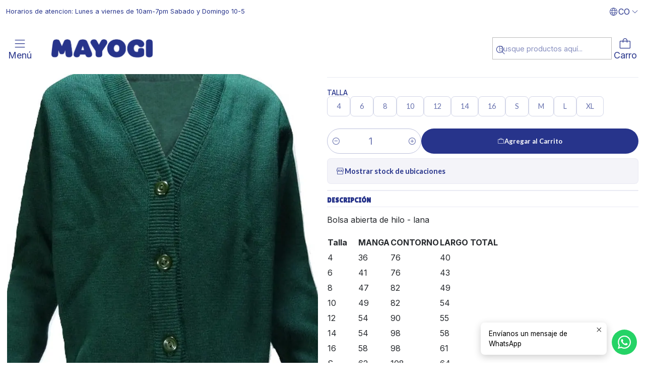

--- FILE ---
content_type: text/html; charset=utf-8
request_url: https://www.uniformesmayogi.com/saco-verde-abierto-rosario
body_size: 21709
content:






<!doctype html>

<html class="no-js" lang="es-CO" xmlns="http://www.w3.org/1999/xhtml">
  <head>
    

    <meta charset="UTF-8">
    <meta name="viewport" content="width=device-width, initial-scale=1.0">
    <title>Saco Verde Abierto Rosario</title>
    <meta name="description" content="Saco Abierto de Hilo - lana TALLAMANGA">
    <meta name="robots" content="follow, all">

    <link rel="preconnect" href="https://images.jumpseller.com">
    <link rel="preconnect" href="https://cdnx.jumpseller.com">
    <link rel="preconnect" href="https://assets.jumpseller.com">
    <link rel="preconnect" href="https://files.jumpseller.com">
    <link rel="preconnect" href="https://fonts.googleapis.com">
    <link rel="preconnect" href="https://fonts.gstatic.com" crossorigin>

    

<!-- Facebook Meta tags for Product -->
<meta property="fb:app_id" content="283643215104248">

    <meta property="og:id" content="7992783">
    <meta property="og:title" content="Saco Verde Abierto Rosario">
    <meta property="og:type" content="product">
    
      
        <meta property="og:image" content="https://cdnx.jumpseller.com/uniformes-mayogi/image/13189901/resize/1200/630?1642070466">
      

    

    

    <meta property="product:is_product_shareable" content="1">

    
      <meta property="product:original_price:amount" content="74800.0">
      <meta property="product:price:amount" content="74800.0">
      
        <meta property="product:availability" content="instock">
      
    

    <meta property="product:original_price:currency" content="COP">
    <meta property="product:price:currency" content="COP">
  

<meta property="og:description" content="Saco Abierto de Hilo - lana TALLAMANGA">
<meta property="og:url" content="https://www.uniformesmayogi.com/saco-verde-abierto-rosario">
<meta property="og:site_name" content="Uniformes  Mayogi">
<meta name="twitter:card" content="summary">


  <meta property="og:locale" content="es_CO">

  <meta property="og:locale:alternate" content="es">



    
      <link rel="alternate" 
          hreflang="es-CO"
         href="https://www.uniformesmayogi.com/saco-verde-abierto-rosario">
    
      <link rel="alternate" 
          hreflang="es"
         href="https://www.uniformesmayogi.com/es/saco-verde-abierto-rosario">
    

    <link rel="canonical" href="https://www.uniformesmayogi.com/saco-verde-abierto-rosario">

    
    <link rel="apple-touch-icon" type="image/x-icon" href="https://files.jumpseller.com/admin/images/favicons/apple-touch-icon-57x57.png" sizes="57x57">
    <link rel="apple-touch-icon" type="image/x-icon" href="https://files.jumpseller.com/admin/images/favicons/apple-touch-icon-60x60.png" sizes="60x60">
    <link rel="apple-touch-icon" type="image/x-icon" href="https://files.jumpseller.com/admin/images/favicons/apple-touch-icon-72x72.png" sizes="72x72">
    <link rel="apple-touch-icon" type="image/x-icon" href="https://files.jumpseller.com/admin/images/favicons/apple-touch-icon-76x76.png" sizes="76x76">
    <link rel="apple-touch-icon" type="image/x-icon" href="https://files.jumpseller.com/admin/images/favicons/apple-touch-icon-114x114.png" sizes="114x114">
    <link rel="apple-touch-icon" type="image/x-icon" href="https://files.jumpseller.com/admin/images/favicons/apple-touch-icon-120x120.png" sizes="120x120">
    <link rel="apple-touch-icon" type="image/x-icon" href="https://files.jumpseller.com/admin/images/favicons/apple-touch-icon-144x144.png" sizes="144x144">
    <link rel="apple-touch-icon" type="image/x-icon" href="https://files.jumpseller.com/admin/images/favicons/apple-touch-icon-152x152.png" sizes="152x152">

    <link rel="icon" type="image/png" href="https://files.jumpseller.com/admin/images/favicons/favicon-196x196.png" sizes="196x196">
    <link rel="icon" type="image/png" href="https://files.jumpseller.com/admin/images/favicons/favicon-160x160.png" sizes="160x160">
    <link rel="icon" type="image/png" href="https://files.jumpseller.com/admin/images/favicons/favicon-96x96.png" sizes="96x96">
    <link rel="icon" type="image/png" href="https://files.jumpseller.com/admin/images/favicons/favicon-32x32.png" sizes="32x32">
    <link rel="icon" type="image/png" href="https://files.jumpseller.com/admin/images/favicons/favicon-16x16.png" sizes="16x16">


    <!-- jQuery -->
    <script src="https://cdnjs.cloudflare.com/ajax/libs/jquery/3.7.1/jquery.min.js" integrity="sha384-1H217gwSVyLSIfaLxHbE7dRb3v4mYCKbpQvzx0cegeju1MVsGrX5xXxAvs/HgeFs" crossorigin="anonymous" defer></script>

    <!-- Bootstrap -->
    <link rel="stylesheet" href="https://cdn.jsdelivr.net/npm/bootstrap@5.3.3/dist/css/bootstrap.min.css" integrity="sha384-QWTKZyjpPEjISv5WaRU9OFeRpok6YctnYmDr5pNlyT2bRjXh0JMhjY6hW+ALEwIH" crossorigin="anonymous" >

    <!-- Youtube-Background -->
    <script src="https://unpkg.com/youtube-background@1.1.8/jquery.youtube-background.min.js" integrity="sha384-/YXvVTPXDERZ0NZwmcXGCk5XwLkUALrlDB/GCXAmBu1WzubZeTTJDQBPlLD5JMKT" crossorigin="anonymous" defer></script>

    

    
      <!-- Swiper -->
      <link rel="stylesheet" href="https://cdn.jsdelivr.net/npm/swiper@11.2.7/swiper-bundle.min.css" integrity="sha384-BcvoXlBGZGOz275v0qWNyMLPkNeRLVmehEWtJzEAPL2fzOThyIiV5fhg1uAM20/B" crossorigin="anonymous" >
      <script src="https://cdn.jsdelivr.net/npm/swiper@11.2.7/swiper-bundle.min.js" integrity="sha384-hxqIvJQNSO0jsMWIgfNvs1+zhywbaDMqS9H+bHRTE7C/3RNfuSZpqhbK1dsJzhZs" crossorigin="anonymous" defer></script>
    

    <script type="application/ld+json">
  [
    {
      "@context": "https://schema.org",
      "@type": "BreadcrumbList",
      "itemListElement": [
        
          {
          "@type": "ListItem",
          "position": 1,
          "item": {
          "name": "Inicio",
          "@id": "/"
          }
          }
          ,
        
          {
          "@type": "ListItem",
          "position": 2,
          "item": {
          "name": "Colegio Bilingüe Nuestra Señora Del Rosario",
          "@id": "/rosario-bogota"
          }
          }
          ,
        
          {
          "@type": "ListItem",
          "position": 3,
          "item": {
          "name": "Saco Verde Abierto Rosario"
          }
          }
          
        
      ]
    },
    {
      "@context": "https://schema.org/"
      ,
        "@type": "Product",
        "name": "Saco Verde Abierto Rosario",
        "url": "https://www.uniformesmayogi.com/saco-verde-abierto-rosario",
        "itemCondition": "https://schema.org/NewCondition",
        
        "image": "https://cdnx.jumpseller.com/uniformes-mayogi/image/13189901/saco_rosario_front__1_.jpg?1642070466",
        
        "description": "Bolsa abierta de hilo - lanaTallaMANGACONTORNOLARGO TOTAL43676406417643847824910498254125490551454985816589861S6210864METRO6711267yo7111671SG7512075",
        
        
        
          "category": "Colegio Bilingüe Nuestra Señora Del Rosario",
        
        "offers": {
          
            
            
            "@type": "AggregateOffer",
            
              "availability": "https://schema.org/InStock",
            
            "lowPrice": "74800.0",
            "highPrice": "109800.0",
            "offerCount": "11",
            
              
            
            "price": "74800.0",

          
          "priceCurrency": "COP",
          "seller": {
            "@type": "Organization",
            "name": "Uniformes  Mayogi"
          },
          "url": "https://www.uniformesmayogi.com/saco-verde-abierto-rosario",
          "shippingDetails": [
            {
            "@type": "OfferShippingDetails",
            "shippingDestination": [
            
            {
              "@type": "DefinedRegion",
              "addressCountry": "AF"
            },
            
            {
              "@type": "DefinedRegion",
              "addressCountry": "AL"
            },
            
            {
              "@type": "DefinedRegion",
              "addressCountry": "DE"
            },
            
            {
              "@type": "DefinedRegion",
              "addressCountry": "AD"
            },
            
            {
              "@type": "DefinedRegion",
              "addressCountry": "AO"
            },
            
            {
              "@type": "DefinedRegion",
              "addressCountry": "AI"
            },
            
            {
              "@type": "DefinedRegion",
              "addressCountry": "AQ"
            },
            
            {
              "@type": "DefinedRegion",
              "addressCountry": "AG"
            },
            
            {
              "@type": "DefinedRegion",
              "addressCountry": "SA"
            },
            
            {
              "@type": "DefinedRegion",
              "addressCountry": "DZ"
            },
            
            {
              "@type": "DefinedRegion",
              "addressCountry": "AR"
            },
            
            {
              "@type": "DefinedRegion",
              "addressCountry": "AM"
            },
            
            {
              "@type": "DefinedRegion",
              "addressCountry": "AW"
            },
            
            {
              "@type": "DefinedRegion",
              "addressCountry": "AU"
            },
            
            {
              "@type": "DefinedRegion",
              "addressCountry": "AT"
            },
            
            {
              "@type": "DefinedRegion",
              "addressCountry": "AZ"
            },
            
            {
              "@type": "DefinedRegion",
              "addressCountry": "BS"
            },
            
            {
              "@type": "DefinedRegion",
              "addressCountry": "BD"
            },
            
            {
              "@type": "DefinedRegion",
              "addressCountry": "BB"
            },
            
            {
              "@type": "DefinedRegion",
              "addressCountry": "BH"
            },
            
            {
              "@type": "DefinedRegion",
              "addressCountry": "BE"
            },
            
            {
              "@type": "DefinedRegion",
              "addressCountry": "BZ"
            },
            
            {
              "@type": "DefinedRegion",
              "addressCountry": "BJ"
            },
            
            {
              "@type": "DefinedRegion",
              "addressCountry": "BY"
            },
            
            {
              "@type": "DefinedRegion",
              "addressCountry": "MM"
            },
            
            {
              "@type": "DefinedRegion",
              "addressCountry": "BO"
            },
            
            {
              "@type": "DefinedRegion",
              "addressCountry": "BA"
            },
            
            {
              "@type": "DefinedRegion",
              "addressCountry": "BW"
            },
            
            {
              "@type": "DefinedRegion",
              "addressCountry": "BR"
            },
            
            {
              "@type": "DefinedRegion",
              "addressCountry": "BN"
            },
            
            {
              "@type": "DefinedRegion",
              "addressCountry": "BG"
            },
            
            {
              "@type": "DefinedRegion",
              "addressCountry": "BF"
            },
            
            {
              "@type": "DefinedRegion",
              "addressCountry": "BI"
            },
            
            {
              "@type": "DefinedRegion",
              "addressCountry": "BT"
            },
            
            {
              "@type": "DefinedRegion",
              "addressCountry": "CV"
            },
            
            {
              "@type": "DefinedRegion",
              "addressCountry": "KH"
            },
            
            {
              "@type": "DefinedRegion",
              "addressCountry": "CM"
            },
            
            {
              "@type": "DefinedRegion",
              "addressCountry": "CA"
            },
            
            {
              "@type": "DefinedRegion",
              "addressCountry": "QA"
            },
            
            {
              "@type": "DefinedRegion",
              "addressCountry": "TD"
            },
            
            {
              "@type": "DefinedRegion",
              "addressCountry": "CZ"
            },
            
            {
              "@type": "DefinedRegion",
              "addressCountry": "CL"
            },
            
            {
              "@type": "DefinedRegion",
              "addressCountry": "CN"
            },
            
            {
              "@type": "DefinedRegion",
              "addressCountry": "CY"
            },
            
            {
              "@type": "DefinedRegion",
              "addressCountry": "CO"
            },
            
            {
              "@type": "DefinedRegion",
              "addressCountry": "KM"
            },
            
            {
              "@type": "DefinedRegion",
              "addressCountry": "CG"
            },
            
            {
              "@type": "DefinedRegion",
              "addressCountry": "CD"
            },
            
            {
              "@type": "DefinedRegion",
              "addressCountry": "KP"
            },
            
            {
              "@type": "DefinedRegion",
              "addressCountry": "KR"
            },
            
            {
              "@type": "DefinedRegion",
              "addressCountry": "CR"
            },
            
            {
              "@type": "DefinedRegion",
              "addressCountry": "CI"
            },
            
            {
              "@type": "DefinedRegion",
              "addressCountry": "HR"
            },
            
            {
              "@type": "DefinedRegion",
              "addressCountry": "CU"
            },
            
            {
              "@type": "DefinedRegion",
              "addressCountry": "CW"
            },
            
            {
              "@type": "DefinedRegion",
              "addressCountry": "DK"
            },
            
            {
              "@type": "DefinedRegion",
              "addressCountry": "DM"
            },
            
            {
              "@type": "DefinedRegion",
              "addressCountry": "EC"
            },
            
            {
              "@type": "DefinedRegion",
              "addressCountry": "EG"
            },
            
            {
              "@type": "DefinedRegion",
              "addressCountry": "SV"
            },
            
            {
              "@type": "DefinedRegion",
              "addressCountry": "AE"
            },
            
            {
              "@type": "DefinedRegion",
              "addressCountry": "ER"
            },
            
            {
              "@type": "DefinedRegion",
              "addressCountry": "SK"
            },
            
            {
              "@type": "DefinedRegion",
              "addressCountry": "SI"
            },
            
            {
              "@type": "DefinedRegion",
              "addressCountry": "ES"
            },
            
            {
              "@type": "DefinedRegion",
              "addressCountry": "US"
            },
            
            {
              "@type": "DefinedRegion",
              "addressCountry": "EE"
            },
            
            {
              "@type": "DefinedRegion",
              "addressCountry": "SZ"
            },
            
            {
              "@type": "DefinedRegion",
              "addressCountry": "ET"
            },
            
            {
              "@type": "DefinedRegion",
              "addressCountry": "RU"
            },
            
            {
              "@type": "DefinedRegion",
              "addressCountry": "PH"
            },
            
            {
              "@type": "DefinedRegion",
              "addressCountry": "FI"
            },
            
            {
              "@type": "DefinedRegion",
              "addressCountry": "FJ"
            },
            
            {
              "@type": "DefinedRegion",
              "addressCountry": "FR"
            },
            
            {
              "@type": "DefinedRegion",
              "addressCountry": "GA"
            },
            
            {
              "@type": "DefinedRegion",
              "addressCountry": "GM"
            },
            
            {
              "@type": "DefinedRegion",
              "addressCountry": "GE"
            },
            
            {
              "@type": "DefinedRegion",
              "addressCountry": "GH"
            },
            
            {
              "@type": "DefinedRegion",
              "addressCountry": "GI"
            },
            
            {
              "@type": "DefinedRegion",
              "addressCountry": "GD"
            },
            
            {
              "@type": "DefinedRegion",
              "addressCountry": "GR"
            },
            
            {
              "@type": "DefinedRegion",
              "addressCountry": "GL"
            },
            
            {
              "@type": "DefinedRegion",
              "addressCountry": "GP"
            },
            
            {
              "@type": "DefinedRegion",
              "addressCountry": "GU"
            },
            
            {
              "@type": "DefinedRegion",
              "addressCountry": "GT"
            },
            
            {
              "@type": "DefinedRegion",
              "addressCountry": "GF"
            },
            
            {
              "@type": "DefinedRegion",
              "addressCountry": "GG"
            },
            
            {
              "@type": "DefinedRegion",
              "addressCountry": "GN"
            },
            
            {
              "@type": "DefinedRegion",
              "addressCountry": "GQ"
            },
            
            {
              "@type": "DefinedRegion",
              "addressCountry": "GW"
            },
            
            {
              "@type": "DefinedRegion",
              "addressCountry": "GY"
            },
            
            {
              "@type": "DefinedRegion",
              "addressCountry": "HT"
            },
            
            {
              "@type": "DefinedRegion",
              "addressCountry": "HN"
            },
            
            {
              "@type": "DefinedRegion",
              "addressCountry": "HK"
            },
            
            {
              "@type": "DefinedRegion",
              "addressCountry": "HU"
            },
            
            {
              "@type": "DefinedRegion",
              "addressCountry": "IN"
            },
            
            {
              "@type": "DefinedRegion",
              "addressCountry": "ID"
            },
            
            {
              "@type": "DefinedRegion",
              "addressCountry": "IQ"
            },
            
            {
              "@type": "DefinedRegion",
              "addressCountry": "IR"
            },
            
            {
              "@type": "DefinedRegion",
              "addressCountry": "IE"
            },
            
            {
              "@type": "DefinedRegion",
              "addressCountry": "BV"
            },
            
            {
              "@type": "DefinedRegion",
              "addressCountry": "NF"
            },
            
            {
              "@type": "DefinedRegion",
              "addressCountry": "IM"
            },
            
            {
              "@type": "DefinedRegion",
              "addressCountry": "CX"
            },
            
            {
              "@type": "DefinedRegion",
              "addressCountry": "SX"
            },
            
            {
              "@type": "DefinedRegion",
              "addressCountry": "IS"
            },
            
            {
              "@type": "DefinedRegion",
              "addressCountry": "AX"
            },
            
            {
              "@type": "DefinedRegion",
              "addressCountry": "BQ"
            },
            
            {
              "@type": "DefinedRegion",
              "addressCountry": "BM"
            },
            
            {
              "@type": "DefinedRegion",
              "addressCountry": "KY"
            },
            
            {
              "@type": "DefinedRegion",
              "addressCountry": "CC"
            },
            
            {
              "@type": "DefinedRegion",
              "addressCountry": "CK"
            },
            
            {
              "@type": "DefinedRegion",
              "addressCountry": "FK"
            },
            
            {
              "@type": "DefinedRegion",
              "addressCountry": "FO"
            },
            
            {
              "@type": "DefinedRegion",
              "addressCountry": "GS"
            },
            
            {
              "@type": "DefinedRegion",
              "addressCountry": "HM"
            },
            
            {
              "@type": "DefinedRegion",
              "addressCountry": "MV"
            },
            
            {
              "@type": "DefinedRegion",
              "addressCountry": "MP"
            },
            
            {
              "@type": "DefinedRegion",
              "addressCountry": "MH"
            },
            
            {
              "@type": "DefinedRegion",
              "addressCountry": "SB"
            },
            
            {
              "@type": "DefinedRegion",
              "addressCountry": "TC"
            },
            
            {
              "@type": "DefinedRegion",
              "addressCountry": "UM"
            },
            
            {
              "@type": "DefinedRegion",
              "addressCountry": "VG"
            },
            
            {
              "@type": "DefinedRegion",
              "addressCountry": "VI"
            },
            
            {
              "@type": "DefinedRegion",
              "addressCountry": "IL"
            },
            
            {
              "@type": "DefinedRegion",
              "addressCountry": "IT"
            },
            
            {
              "@type": "DefinedRegion",
              "addressCountry": "JM"
            },
            
            {
              "@type": "DefinedRegion",
              "addressCountry": "JP"
            },
            
            {
              "@type": "DefinedRegion",
              "addressCountry": "JE"
            },
            
            {
              "@type": "DefinedRegion",
              "addressCountry": "JO"
            },
            
            {
              "@type": "DefinedRegion",
              "addressCountry": "KZ"
            },
            
            {
              "@type": "DefinedRegion",
              "addressCountry": "KE"
            },
            
            {
              "@type": "DefinedRegion",
              "addressCountry": "KG"
            },
            
            {
              "@type": "DefinedRegion",
              "addressCountry": "KI"
            },
            
            {
              "@type": "DefinedRegion",
              "addressCountry": "XK"
            },
            
            {
              "@type": "DefinedRegion",
              "addressCountry": "KW"
            },
            
            {
              "@type": "DefinedRegion",
              "addressCountry": "LS"
            },
            
            {
              "@type": "DefinedRegion",
              "addressCountry": "LV"
            },
            
            {
              "@type": "DefinedRegion",
              "addressCountry": "LB"
            },
            
            {
              "@type": "DefinedRegion",
              "addressCountry": "LR"
            },
            
            {
              "@type": "DefinedRegion",
              "addressCountry": "LY"
            },
            
            {
              "@type": "DefinedRegion",
              "addressCountry": "LI"
            },
            
            {
              "@type": "DefinedRegion",
              "addressCountry": "LT"
            },
            
            {
              "@type": "DefinedRegion",
              "addressCountry": "LU"
            },
            
            {
              "@type": "DefinedRegion",
              "addressCountry": "MO"
            },
            
            {
              "@type": "DefinedRegion",
              "addressCountry": "MK"
            },
            
            {
              "@type": "DefinedRegion",
              "addressCountry": "MG"
            },
            
            {
              "@type": "DefinedRegion",
              "addressCountry": "MY"
            },
            
            {
              "@type": "DefinedRegion",
              "addressCountry": "MW"
            },
            
            {
              "@type": "DefinedRegion",
              "addressCountry": "ML"
            },
            
            {
              "@type": "DefinedRegion",
              "addressCountry": "MT"
            },
            
            {
              "@type": "DefinedRegion",
              "addressCountry": "MA"
            },
            
            {
              "@type": "DefinedRegion",
              "addressCountry": "MQ"
            },
            
            {
              "@type": "DefinedRegion",
              "addressCountry": "MU"
            },
            
            {
              "@type": "DefinedRegion",
              "addressCountry": "MR"
            },
            
            {
              "@type": "DefinedRegion",
              "addressCountry": "YT"
            },
            
            {
              "@type": "DefinedRegion",
              "addressCountry": "MX"
            },
            
            {
              "@type": "DefinedRegion",
              "addressCountry": "FM"
            },
            
            {
              "@type": "DefinedRegion",
              "addressCountry": "MD"
            },
            
            {
              "@type": "DefinedRegion",
              "addressCountry": "MC"
            },
            
            {
              "@type": "DefinedRegion",
              "addressCountry": "MN"
            },
            
            {
              "@type": "DefinedRegion",
              "addressCountry": "ME"
            },
            
            {
              "@type": "DefinedRegion",
              "addressCountry": "MS"
            },
            
            {
              "@type": "DefinedRegion",
              "addressCountry": "MZ"
            },
            
            {
              "@type": "DefinedRegion",
              "addressCountry": "NA"
            },
            
            {
              "@type": "DefinedRegion",
              "addressCountry": "NR"
            },
            
            {
              "@type": "DefinedRegion",
              "addressCountry": "NP"
            },
            
            {
              "@type": "DefinedRegion",
              "addressCountry": "NI"
            },
            
            {
              "@type": "DefinedRegion",
              "addressCountry": "NE"
            },
            
            {
              "@type": "DefinedRegion",
              "addressCountry": "NG"
            },
            
            {
              "@type": "DefinedRegion",
              "addressCountry": "NU"
            },
            
            {
              "@type": "DefinedRegion",
              "addressCountry": "NO"
            },
            
            {
              "@type": "DefinedRegion",
              "addressCountry": "NC"
            },
            
            {
              "@type": "DefinedRegion",
              "addressCountry": "NZ"
            },
            
            {
              "@type": "DefinedRegion",
              "addressCountry": "OM"
            },
            
            {
              "@type": "DefinedRegion",
              "addressCountry": "NL"
            },
            
            {
              "@type": "DefinedRegion",
              "addressCountry": "PK"
            },
            
            {
              "@type": "DefinedRegion",
              "addressCountry": "PW"
            },
            
            {
              "@type": "DefinedRegion",
              "addressCountry": "PS"
            },
            
            {
              "@type": "DefinedRegion",
              "addressCountry": "PA"
            },
            
            {
              "@type": "DefinedRegion",
              "addressCountry": "PG"
            },
            
            {
              "@type": "DefinedRegion",
              "addressCountry": "PY"
            },
            
            {
              "@type": "DefinedRegion",
              "addressCountry": "PE"
            },
            
            {
              "@type": "DefinedRegion",
              "addressCountry": "PN"
            },
            
            {
              "@type": "DefinedRegion",
              "addressCountry": "PF"
            },
            
            {
              "@type": "DefinedRegion",
              "addressCountry": "PL"
            },
            
            {
              "@type": "DefinedRegion",
              "addressCountry": "PT"
            },
            
            {
              "@type": "DefinedRegion",
              "addressCountry": "PR"
            },
            
            {
              "@type": "DefinedRegion",
              "addressCountry": "GB"
            },
            
            {
              "@type": "DefinedRegion",
              "addressCountry": "CF"
            },
            
            {
              "@type": "DefinedRegion",
              "addressCountry": "LA"
            },
            
            {
              "@type": "DefinedRegion",
              "addressCountry": "DO"
            },
            
            {
              "@type": "DefinedRegion",
              "addressCountry": "SY"
            },
            
            {
              "@type": "DefinedRegion",
              "addressCountry": "RE"
            },
            
            {
              "@type": "DefinedRegion",
              "addressCountry": "RW"
            },
            
            {
              "@type": "DefinedRegion",
              "addressCountry": "RO"
            },
            
            {
              "@type": "DefinedRegion",
              "addressCountry": "EH"
            },
            
            {
              "@type": "DefinedRegion",
              "addressCountry": "WS"
            },
            
            {
              "@type": "DefinedRegion",
              "addressCountry": "AS"
            },
            
            {
              "@type": "DefinedRegion",
              "addressCountry": "BL"
            },
            
            {
              "@type": "DefinedRegion",
              "addressCountry": "KN"
            },
            
            {
              "@type": "DefinedRegion",
              "addressCountry": "SM"
            },
            
            {
              "@type": "DefinedRegion",
              "addressCountry": "MF"
            },
            
            {
              "@type": "DefinedRegion",
              "addressCountry": "PM"
            },
            
            {
              "@type": "DefinedRegion",
              "addressCountry": "VC"
            },
            
            {
              "@type": "DefinedRegion",
              "addressCountry": "SH"
            },
            
            {
              "@type": "DefinedRegion",
              "addressCountry": "LC"
            },
            
            {
              "@type": "DefinedRegion",
              "addressCountry": "VA"
            },
            
            {
              "@type": "DefinedRegion",
              "addressCountry": "ST"
            },
            
            {
              "@type": "DefinedRegion",
              "addressCountry": "SN"
            },
            
            {
              "@type": "DefinedRegion",
              "addressCountry": "RS"
            },
            
            {
              "@type": "DefinedRegion",
              "addressCountry": "SC"
            },
            
            {
              "@type": "DefinedRegion",
              "addressCountry": "SL"
            },
            
            {
              "@type": "DefinedRegion",
              "addressCountry": "SG"
            },
            
            {
              "@type": "DefinedRegion",
              "addressCountry": "SO"
            },
            
            {
              "@type": "DefinedRegion",
              "addressCountry": "LK"
            },
            
            {
              "@type": "DefinedRegion",
              "addressCountry": "ZA"
            },
            
            {
              "@type": "DefinedRegion",
              "addressCountry": "SD"
            },
            
            {
              "@type": "DefinedRegion",
              "addressCountry": "SS"
            },
            
            {
              "@type": "DefinedRegion",
              "addressCountry": "SE"
            },
            
            {
              "@type": "DefinedRegion",
              "addressCountry": "CH"
            },
            
            {
              "@type": "DefinedRegion",
              "addressCountry": "SR"
            },
            
            {
              "@type": "DefinedRegion",
              "addressCountry": "SJ"
            },
            
            {
              "@type": "DefinedRegion",
              "addressCountry": "TH"
            },
            
            {
              "@type": "DefinedRegion",
              "addressCountry": "TW"
            },
            
            {
              "@type": "DefinedRegion",
              "addressCountry": "TZ"
            },
            
            {
              "@type": "DefinedRegion",
              "addressCountry": "TJ"
            },
            
            {
              "@type": "DefinedRegion",
              "addressCountry": "IO"
            },
            
            {
              "@type": "DefinedRegion",
              "addressCountry": "TF"
            },
            
            {
              "@type": "DefinedRegion",
              "addressCountry": "TL"
            },
            
            {
              "@type": "DefinedRegion",
              "addressCountry": "TG"
            },
            
            {
              "@type": "DefinedRegion",
              "addressCountry": "TK"
            },
            
            {
              "@type": "DefinedRegion",
              "addressCountry": "TO"
            },
            
            {
              "@type": "DefinedRegion",
              "addressCountry": "TT"
            },
            
            {
              "@type": "DefinedRegion",
              "addressCountry": "TN"
            },
            
            {
              "@type": "DefinedRegion",
              "addressCountry": "TM"
            },
            
            {
              "@type": "DefinedRegion",
              "addressCountry": "TR"
            },
            
            {
              "@type": "DefinedRegion",
              "addressCountry": "TV"
            },
            
            {
              "@type": "DefinedRegion",
              "addressCountry": "UA"
            },
            
            {
              "@type": "DefinedRegion",
              "addressCountry": "UG"
            },
            
            {
              "@type": "DefinedRegion",
              "addressCountry": "UY"
            },
            
            {
              "@type": "DefinedRegion",
              "addressCountry": "UZ"
            },
            
            {
              "@type": "DefinedRegion",
              "addressCountry": "VU"
            },
            
            {
              "@type": "DefinedRegion",
              "addressCountry": "VE"
            },
            
            {
              "@type": "DefinedRegion",
              "addressCountry": "VN"
            },
            
            {
              "@type": "DefinedRegion",
              "addressCountry": "WF"
            },
            
            {
              "@type": "DefinedRegion",
              "addressCountry": "YE"
            },
            
            {
              "@type": "DefinedRegion",
              "addressCountry": "DJ"
            },
            
            {
              "@type": "DefinedRegion",
              "addressCountry": "ZM"
            },
            
            {
              "@type": "DefinedRegion",
              "addressCountry": "ZW"
            }
            ]
            }
          ]
        }
      
    }
  ]
</script>


    <style type="text/css" data-js-stylesheet="layout">
      
      
      
      

      
      
      
      
      
        @import url('https://fonts.googleapis.com/css2?family=Lilita+One:ital,wght@0,100;0,200;0,300;0,400;0,500;0,600;0,700;0,800;1,100;1,200;1,300;1,400;1,500;1,600;1,700;1,800&family=Inter:ital,wght@0,100;0,200;0,300;0,400;0,500;0,600;0,700;0,800;1,100;1,200;1,300;1,400;1,500;1,600;1,700;1,800&family=Lato:ital,wght@0,100;0,200;0,300;0,400;0,500;0,600;0,700;0,800;1,100;1,200;1,300;1,400;1,500;1,600;1,700;1,800&display=swap');
      

      @import url('https://unpkg.com/@phosphor-icons/web@2.1.1/src/regular/style.css');
      
        @import url('https://unpkg.com/@phosphor-icons/web@2.1.1/src/light/style.css');
      

      :root {
        --theme-icon-style: var(--icon-style-light);
        --font-main: Lilita One;
        --font-secondary: Inter, sans-serif;
        --font-store-name: Lilita One;
        --font-buttons: Lato, sans-serif;
        --font-base-size: 16px;
        --subtitle-size-desktop-number: 0.4;
        --subtitle-size-mobile-number: 0.3;
        
          --title-size-desktop: var(--title-size-large-desktop);
          --title-size-mobile: var(--title-size-large-mobile);
          --subtitle-size-desktop: calc(var(--title-size-desktop) * var(--subtitle-size-desktop-number));
          --subtitle-size-mobile: calc(var(--title-size-mobile) * var(--subtitle-size-mobile-number));
        
        --title-weight: 400;
        --title-spacing: 0px;
        --title-text-transform: initial;
        
          --description-size-desktop: var(--description-size-medium-desktop);
          --description-size-mobile: var(--description-size-medium-mobile);
        
        --subtitle-weight: 400;
        --subtitle-spacing: 0px;
        --subtitle-text-transform: uppercase;
        --store-name-size-desktop: var(--store-name-desktop-large);
        --store-name-size-mobile: var(--store-name-mobile-large);
        --store-name-weight: 600;

        
            --radius-style: 15px;
            --radius-style-adapt: calc(var(--radius-style) * 0.5);
            --radius-style-inner: calc(var(--radius-style) * 0.5);
            
              --pb-radius-style: var(--radius-style);
              --pb-radius-style-inner: var(--radius-style-inner);
            
            
              --article-block-radius-style: var(--radius-style);
              --article-block-radius-style-adapt: var(--radius-style-adapt);
            
        

        
            --button-style: 200px;
          
        --button-transform: inherit;

        
          --theme-section-padding: var(--theme-section-padding-medium);
          --theme-block-padding: var(--theme-block-padding-medium);
          --section-content-margin: calc(-1 * var(--theme-block-padding));
          --section-content-padding: var(--theme-block-padding);
          --theme-block-wrapper-gap: calc(var(--theme-block-padding) * 2);
        
        --theme-block-padding-inner: calc(var(--font-base-size) * 0.75);

        --theme-border-style: solid;
        --theme-border-thickness: 1px;
        --theme-button-hover-size: 2px;

        --button-font-size-desktop: 13px;
        --button-font-size-mobile: 11px;

        --theme-heading-underline-thickness-desktop: 2px;
        --theme-heading-underline-thickness-mobile: 2px;
        --theme-heading-underline-width-desktop: 130px;
        --theme-heading-underline-width-mobile: 130px;

        --cart-header-logo-height-desktop: 50px;
        --cart-header-logo-height-mobile: 40px;

        
            --pb-padding: calc(var(--font-base-size) * 0.625);
          
        --pb-alignment: center;
        
          --pb-font-size-desktop: 17px;
          --pb-font-size-mobile: 15px;
        
        --pb-name-weight: 400;
        --pb-name-spacing: 0px;
        --pb-name-text-transform: initial;
        
          --pb-labels-font-size-desktop: calc(var(--font-base-size) * 0.7);
          --pb-labels-font-size-mobile: calc(var(--font-base-size) * 0.7);
        
        --pb-color-label-status-bg: #FFFFFF;
        --pb-color-label-status-text: #000000;
        --pb-color-label-status-border: rgba(0, 0, 0, 0.1);
        --pb-color-label-new-bg: #FF9F1C;
        --pb-color-label-new-text: #FFFFFF;
        --pb-image-dimension: var(--aspect-ratio-portrait);
        
            --pb-colors-style-outer: 20px;
            --pb-colors-style-inner: 20px;
          
        
          --pb-colors-size-desktop: 28px;
          --pb-colors-size-mobile: 22px;
        
        
          --pb-actions-font-size-desktop: calc(var(--pb-font-size-desktop) * 2.5);
          --pb-actions-font-size-mobile: calc(var(--pb-font-size-mobile) * 2);
        
        --pb-card-border-opacity: 0.1;

        
            --article-block-content-padding: calc(var(--font-base-size) * 0.625);
          
        
          --article-block-font-size-desktop: calc(var(--font-base-size) * 1.3125);
          --article-block-font-size-mobile: calc(var(--font-base-size) * 1.125);
          --article-block-line-height: var(--font-base-line-height);
          --article-block-line-height-excerpt: calc(var(--article-block-line-height) * 0.8);
        
        --article-block-title-weight: 400;
        --article-block-title-spacing: 0px;
        --article-block-title-transform: initial;
        --article-block-border-opacity: 0.1;

        --store-whatsapp-spacing: 1rem;
        --store-whatsapp-color-icon: #FFFFFF;
        --store-whatsapp-color-bg: #25D366;
        --store-whatsapp-color-bg-hover: #128C7E;
        --store-whatsapp-color-message-text: #000000;
        --store-whatsapp-color-message-bg: #FFFFFF;
        --store-whatsapp-color-message-shadow: rgba(0, 0, 0, 0.2);

        --av-popup-color-bg: #FFFFFF;
        --av-popup-color-text: #222222;
        --av-popup-color-button-accept-bg: #329B4F;
        --av-popup-color-button-accept-text: #FFFFFF;
        --av-popup-color-button-reject-bg: #DC2D13;
        --av-popup-color-button-reject-text: #FFFFFF;

        --breadcrumbs-margin-top: 8px;
        --breadcrumbs-margin-bottom: 8px;
        --breadcrumbs-alignment-desktop: center;
        --breadcrumbs-alignment-mobile: center;

        --color-discount: #D0440A;
        --color-discount-text: #FFFFFF;
        --color-ratings: #FF9F1C;
        --color-additional-icon: #010D17;
        --color-additional-icon-active: #BF0D10;
        --color-additional-background: #FFFFFF;
        --color-additional-border: rgba(1, 13, 23, 0.1);

        --carousel-nav-size: 18px;

        --theme-pb-image-transition: var(--theme-image-overlap);
        --theme-pb-image-transition-hover: var(--theme-image-overlap-hover);
      }

      
      .product-block,
      [data-bundle-color="default"] {
        --color-background: #FFFFFF;
        --color-background-contrast: #222222;
        --color-background-contrast-op05: rgba(34, 34, 34, 0.05);
        --color-background-contrast-op3: rgba(34, 34, 34, 0.3);
        --color-background-contrast-op7: rgba(34, 34, 34, 0.7);
        --color-background-op0: rgba(255, 255, 255, 0.0);
        --color-main: #27348B;
        --color-main-op05: rgba(39, 52, 139, 0.05);
        --color-main-op1: rgba(39, 52, 139, 0.1);
        --color-main-op2: rgba(39, 52, 139, 0.2);
        --color-main-op3: rgba(39, 52, 139, 0.3);
        --color-main-op5: rgba(39, 52, 139, 0.5);
        --color-main-op7: rgba(39, 52, 139, 0.7);
        --color-secondary: #25282C;
        --color-secondary-op05: rgba(37, 40, 44, 0.05);
        --color-secondary-op1: rgba(37, 40, 44, 0.1);
        --color-secondary-op3: rgba(37, 40, 44, 0.3);
        --color-secondary-op7: rgba(37, 40, 44, 0.7);
        --color-links: #27348B;
        --color-links-hover: #27348B;
        --color-links-badge-hover: #2d3b9f;
        --color-links-contrast: #FFFFFF;
        --color-button-main-bg: #27348B;
        --color-button-main-bg-hover: #3547bd;
        --color-button-main-text: #FFFFFF;
        --color-button-secondary-bg: #EDB800;
        --color-button-secondary-bg-hover: #ffd02e;
        --color-button-secondary-text: #FFFFFF;
        --color-border: var(--color-main-op1);
        --color-selection-text: #FFFFFF;
        --color-overlay: #FFFFFF;

        color: var(--color-main);
        background: var(--color-background);
      }
      
      
      [data-bundle-color="system-1"] {
        --color-background: #010D17;
        --color-background-contrast: #FFFFFF;
        --color-background-contrast-op05: rgba(255, 255, 255, 0.05);
        --color-background-contrast-op3: rgba(255, 255, 255, 0.3);
        --color-background-contrast-op7: rgba(255, 255, 255, 0.7);
        --color-background-op0: rgba(1, 13, 23, 0.0);
        --color-main: #FFFFFF;
        --color-main-op05: rgba(255, 255, 255, 0.05);
        --color-main-op1: rgba(255, 255, 255, 0.1);
        --color-main-op2: rgba(255, 255, 255, 0.2);
        --color-main-op3: rgba(255, 255, 255, 0.3);
        --color-main-op5: rgba(255, 255, 255, 0.5);
        --color-main-op7: rgba(255, 255, 255, 0.7);
        --color-secondary: #F1F1F1;
        --color-secondary-op05: rgba(241, 241, 241, 0.05);
        --color-secondary-op1: rgba(241, 241, 241, 0.1);
        --color-secondary-op3: rgba(241, 241, 241, 0.3);
        --color-secondary-op7: rgba(241, 241, 241, 0.7);
        --color-links: #FFFFFF;
        --color-links-hover: #FFFFFF;
        --color-links-badge-hover: #ffffff;
        --color-links-contrast: #222222;
        --color-button-main-bg: #0D19BF;
        --color-button-main-bg-hover: #1c2af0;
        --color-button-main-text: #FFFFFF;
        --color-button-secondary-bg: #EDB800;
        --color-button-secondary-bg-hover: #ffd02e;
        --color-button-secondary-text: #FFFFFF;
        --color-border: var(--color-main-op1);
        --color-selection-text: #222222;
        --color-overlay: #010D17;

        color: var(--color-main);
        background: var(--color-background);
      }
      
      
      [data-bundle-color="system-2"] {
        --color-background: #EAEFF3;
        --color-background-contrast: #222222;
        --color-background-contrast-op05: rgba(34, 34, 34, 0.05);
        --color-background-contrast-op3: rgba(34, 34, 34, 0.3);
        --color-background-contrast-op7: rgba(34, 34, 34, 0.7);
        --color-background-op0: rgba(234, 239, 243, 0.0);
        --color-main: #222222;
        --color-main-op05: rgba(34, 34, 34, 0.05);
        --color-main-op1: rgba(34, 34, 34, 0.1);
        --color-main-op2: rgba(34, 34, 34, 0.2);
        --color-main-op3: rgba(34, 34, 34, 0.3);
        --color-main-op5: rgba(34, 34, 34, 0.5);
        --color-main-op7: rgba(34, 34, 34, 0.7);
        --color-secondary: #111111;
        --color-secondary-op05: rgba(17, 17, 17, 0.05);
        --color-secondary-op1: rgba(17, 17, 17, 0.1);
        --color-secondary-op3: rgba(17, 17, 17, 0.3);
        --color-secondary-op7: rgba(17, 17, 17, 0.7);
        --color-links: #BF0D10;
        --color-links-hover: #222222;
        --color-links-badge-hover: #d70f12;
        --color-links-contrast: #FFFFFF;
        --color-button-main-bg: #EDB800;
        --color-button-main-bg-hover: #ffd02e;
        --color-button-main-text: #FFFFFF;
        --color-button-secondary-bg: #BF0D10;
        --color-button-secondary-bg-hover: #f01c20;
        --color-button-secondary-text: #FFFFFF;
        --color-border: var(--color-main-op1);
        --color-selection-text: #FFFFFF;
        --color-overlay: #EAEFF3;

        color: var(--color-main);
        background: var(--color-background);
      }
      
      
      [data-bundle-color="system-3"] {
        --color-background: #FFFFFF;
        --color-background-contrast: #222222;
        --color-background-contrast-op05: rgba(34, 34, 34, 0.05);
        --color-background-contrast-op3: rgba(34, 34, 34, 0.3);
        --color-background-contrast-op7: rgba(34, 34, 34, 0.7);
        --color-background-op0: rgba(255, 255, 255, 0.0);
        --color-main: #333333;
        --color-main-op05: rgba(51, 51, 51, 0.05);
        --color-main-op1: rgba(51, 51, 51, 0.1);
        --color-main-op2: rgba(51, 51, 51, 0.2);
        --color-main-op3: rgba(51, 51, 51, 0.3);
        --color-main-op5: rgba(51, 51, 51, 0.5);
        --color-main-op7: rgba(51, 51, 51, 0.7);
        --color-secondary: #25282C;
        --color-secondary-op05: rgba(37, 40, 44, 0.05);
        --color-secondary-op1: rgba(37, 40, 44, 0.1);
        --color-secondary-op3: rgba(37, 40, 44, 0.3);
        --color-secondary-op7: rgba(37, 40, 44, 0.7);
        --color-links: #BF0D10;
        --color-links-hover: #333333;
        --color-links-badge-hover: #d70f12;
        --color-links-contrast: #FFFFFF;
        --color-button-main-bg: #BF0D10;
        --color-button-main-bg-hover: #f01c20;
        --color-button-main-text: #FFFFFF;
        --color-button-secondary-bg: #EDB800;
        --color-button-secondary-bg-hover: #ffd02e;
        --color-button-secondary-text: #FFFFFF;
        --color-border: var(--color-main-op1);
        --color-selection-text: #FFFFFF;
        --color-overlay: #FFFFFF;

        color: var(--color-main);
        background: var(--color-background);
      }
      
      
      [data-bundle-color="system-4"] {
        --color-background: #FFFFFF;
        --color-background-contrast: #222222;
        --color-background-contrast-op05: rgba(34, 34, 34, 0.05);
        --color-background-contrast-op3: rgba(34, 34, 34, 0.3);
        --color-background-contrast-op7: rgba(34, 34, 34, 0.7);
        --color-background-op0: rgba(255, 255, 255, 0.0);
        --color-main: #333333;
        --color-main-op05: rgba(51, 51, 51, 0.05);
        --color-main-op1: rgba(51, 51, 51, 0.1);
        --color-main-op2: rgba(51, 51, 51, 0.2);
        --color-main-op3: rgba(51, 51, 51, 0.3);
        --color-main-op5: rgba(51, 51, 51, 0.5);
        --color-main-op7: rgba(51, 51, 51, 0.7);
        --color-secondary: #25282C;
        --color-secondary-op05: rgba(37, 40, 44, 0.05);
        --color-secondary-op1: rgba(37, 40, 44, 0.1);
        --color-secondary-op3: rgba(37, 40, 44, 0.3);
        --color-secondary-op7: rgba(37, 40, 44, 0.7);
        --color-links: #BF0D10;
        --color-links-hover: #333333;
        --color-links-badge-hover: #d70f12;
        --color-links-contrast: #FFFFFF;
        --color-button-main-bg: #BF0D10;
        --color-button-main-bg-hover: #f01c20;
        --color-button-main-text: #FFFFFF;
        --color-button-secondary-bg: #EDB800;
        --color-button-secondary-bg-hover: #ffd02e;
        --color-button-secondary-text: #FFFFFF;
        --color-border: var(--color-main-op1);
        --color-selection-text: #FFFFFF;
        --color-overlay: #FFFFFF;

        color: var(--color-main);
        background: var(--color-background);
      }
      

      
      .product-block__attributes:has(.product-block__brand:empty),
      .store-product__attributes:has(.store-product__brand:empty),
      :is(.product-block__sku, .store-product__sku),
      :is(.product-block__attributes, .store-product__attributes) > span:nth-child(2) {
        display: none !important;
      }
      

      .product-block__labels,
      .product-block__labels > .d-flex {
        align-items: start;
      }

      
          .product-block__label--status,
          .product-block__label--new {
            border-radius: calc(var(--pb-padding) * 0.5);
          }
      

      
        .product-block:has(.product-block__extras) .product-block__extras {
          right: 0;
        }

        @media screen and (max-width: 575px) {
          .product-block:has(.product-block__extras) .product-block__extras > * {
            right: calc(var(--pb-padding) * 2.5);
          }
        }

        @media screen and (min-width: 576px) {
          .product-block:has(.product-block__extras) .product-block__extras > * {
            right: calc(var(--pb-padding) * 3);
          }
        }
      

      

      

      
      .product-stock[data-label="available"] {
        display: none !important;
      }
      

      
      .product-stock__text-exact {
        display: none !important;
      }
      

      

      
      #buy-now-button:disabled {
        display: block !important;
        visibility: hidden !important;
      }

      @media screen and (max-width: 768px) {
        #buy-now-button:disabled {
          display: none !important;
        }
      }
      

      

      
        
          .product-block__discount-text {
            display: none !important;
          }
        

        
            .product-block__label--discount {
              flex-direction: row;
              gap: calc(var(--pb-padding) * 0.25);
              border-radius: calc(var(--pb-padding) * 0.5);
            }
        
      

      

      

      

      

      

      

      

      

      

      

      

      

      
          .article-categories > .article-categories__link {
            gap: 0;
          }
          .article-categories__icon::before {
            font-family: var(--icon-style-regular);
            content: "\e2a2";
          }
        

      
    </style>

    <link rel="stylesheet" href="https://assets.jumpseller.com/store/uniformes-mayogi/themes/928671/app.min.css?1764914345">
    
      <link rel="stylesheet" href="https://assets.jumpseller.com/store/uniformes-mayogi/themes/928671/component-product.min.css?1764914345">
    
    
    
    
      <link rel="stylesheet" href="https://cdnjs.cloudflare.com/ajax/libs/aos/2.3.4/aos.css" integrity="sha512-1cK78a1o+ht2JcaW6g8OXYwqpev9+6GqOkz9xmBN9iUUhIndKtxwILGWYOSibOKjLsEdjyjZvYDq/cZwNeak0w==" crossorigin="anonymous" rel="preload" as="style" onload="this.onload=null;this.rel=&#39;stylesheet&#39;">
      <noscript><link rel="stylesheet" href="https://cdnjs.cloudflare.com/ajax/libs/aos/2.3.4/aos.css" integrity="sha512-1cK78a1o+ht2JcaW6g8OXYwqpev9+6GqOkz9xmBN9iUUhIndKtxwILGWYOSibOKjLsEdjyjZvYDq/cZwNeak0w==" crossorigin="anonymous" ></noscript>
    

    








































<script type="application/json" id="theme-data">
  {
    "is_preview": false,
    "template": "product",
    "cart": {
      "url": "/cart",
      "debounce": 50
    },
    "language": "co",
    "order": {
      "totalOutstanding": 0.0,
      "productsCount": 0,
      "checkoutUrl": "https://www.uniformesmayogi.com/checkout",
      "url": "/cart",
      "remainingForFreeShippingMessage": "",
      "minimumPurchase": {
        "conditionType": "",
        "conditionValue": 0
      }
    },
    "currency_code": "COP",
    "translations": {
      "active_price": "Precio por Unidad",
      "added_singular": "1 unidad de %{name} ha sido agregada.",
      "added_qty_plural": "%{qty} unidades de %{name} fueron agregadas.",
      "added_to_cart": "agregado al carrito",
      "add_to_cart": "Agregar al Carrito",
      "added_to_wishlist": "%{name} se agregó a tu lista de favoritos",
      "available_in_stock": "Disponible en stock",
      "buy": "Comprar",
      "buy_now": "Comprar ahora",
      "buy_now_not_allowed": "No puedes comprar ahora con la cantidad actual elegida.",
      "check_this": "Mira esto:",
      "choose_a_time_slot": "Elija un horario",
      "contact_us": "Contáctanos",
      "continue_shopping": "Seguir comprando",
      "copy_to_clipboard": "Copiar al portapapeles",
      "counter_text_weeks": "semanas",
      "counter_text_days": "días",
      "counter_text_hours": "horas",
      "counter_text_minutes": "minutos",
      "counter_text_seconds": "segundos",
      "customer_register_back_link_url": "/customer/login",
      "customer_register_back_link_text": "¿Ya tienes una cuenta? Puedes ingresar aquí.",
      "discount_off": "Descuento (%)",
      "discount_message": "Esta promoción es válida desde %{date_begins} hasta %{date_expires}",
      "error_adding_to_cart": "Error al añadir al carrito",
      "error_updating_to_cart": "Error al actualizar el carrito",
      "error_adding_to_wishlist": "Error al añadir a la lista de favoritos",
      "error_removing_from_wishlist": "Error al eliminar de la lista de deseos",
      "files_too_large": "La suma del tamaño de los archivos seleccionados debe ser inferior a 10MB.",
      "fill_country_region_shipping": "Por favor ingresa el país y región para calcular los costos de envío.",
      "go_to": "Ir a",
      "go_to_cart": "Ir al carrito",
      "low_stock_basic": "Stock bajo",
      "low_stock_limited": "Date prisa, quedan pocas unidades",
      "low_stock_alert": "Date prisa, ya casi se agota",
      "low_stock_basic_exact": "Quedan %{qty} unidades",
      "low_stock_limited_exact": "Date prisa, solo quedan %{qty} unidades",
      "low_stock_alert_exact": "Date prisa, solo quedan %{qty} en stock",
      "minimum_quantity": "Cantidad mínima",
      "more_info": "Me gustaría saber más sobre este producto.",
      "newsletter_message_success": "Registrado con éxito",
      "newsletter_message_error": "Error al registrarse, por favor intenta nuevamente más tarde.",
      "newsletter_message_success_captcha": "Éxito en el captcha",
      "newsletter_message_error_captcha": "Error en captcha",
      "newsletter_text_placeholder": "email@dominio.com",
      "newsletter_text_button": "Suscríbete",
      "notify_me_when_available": "Notificarme cuando esté disponible",
      "no_shipping_methods": "No hay métodos de envío disponibles para tu dirección de envío.",
      "out_of_stock": "Agotado",
      "proceed_to_checkout": "Proceder al Pago",
      "product_stock_locations_link_text": "Ver en Google Maps",
      "removed_from_wishlist": "%{name} fue eliminado de tu Wishlist",
      "see_my_wishlist": "Ver mi lista de favoritos",
      "send_us_a_message": "Envíanos un mensaje de WhatsApp",
      "share_on": "Compartir en",
      "show_more": "Muestra Más",
      "show_less": "Muestra menos",
      "success": "Éxito",
      "success_adding_to_cart": "Añadido al carro exitosamente",
      "success_adding_to_wishlist": "Añadido exitosamente a tu lista de favoritos",
      "success_removing_from_wishlist": "Eliminado exitosamente de tu lista de favoritos",
      "SKU": "SKU",
      "x_units_in_stock": "%{qty} unidades en stock",
      "lowest_price_message": "Precio más bajo en los últimos 30 días:"
    },
    "options": {
      "av_popup_button_reject_redirect": "https://jumpseller.com",
      "display_cart_notification": true,
      "filters_desktop": false,
      "pf_first_gallery_image": false,
      "quantity": "Cantidad",
      "tax_label": "+ impuestos",
      "price_without_tax_message": "Precio sin impuestos:"
    }
  }
</script>

<script>
  function callonDOMLoaded(callback) {
    document.readyState === 'loading' ? window.addEventListener('DOMContentLoaded', callback) : callback();
  }
  function callonComplete(callback) {
    document.readyState === 'complete' ? callback() : window.addEventListener('load', callback);
  }
  Object.defineProperty(window, 'theme', {
    value: Object.freeze(JSON.parse(document.querySelector('#theme-data').textContent)),
    writable: false,
    configurable: false,
  });
</script>




    
  <meta name="csrf-param" content="authenticity_token" />
<meta name="csrf-token" content="zquF0B2yliI4EI4-kop0ylmByrWHKeVfUj-eaM8BM9CWNwH2MelEfrWp60GyaaQuG0GKRzuums2gdDqfJ1rZHA" />






  <script async src="https://www.googletagmanager.com/gtag/js?id=AW-11474130861"></script>


<script>
  window.dataLayer = window.dataLayer || [];

  function gtag() {
    dataLayer.push(arguments);
  }

  gtag('js', new Date());

  // custom dimensions (for OKRs metrics)
  let custom_dimension_params = { custom_map: {} };
  
  custom_dimension_params['custom_map']['dimension1'] = 'theme';
  custom_dimension_params['theme'] = "paws";
  
  

  // Send events to Jumpseller GA Account
  // gtag('config', 'G-JBWEC7QQTS', Object.assign({}, { 'allow_enhanced_conversions': true }, custom_dimension_params));

  // Send events to Store Owner GA Account
  
  
  
  gtag('config', 'AW-11474130861', { 'allow_enhanced_conversions': true });
  

  

  let order_items = null;

  
  // view_item - a user follows a link that goes directly to a product page
  gtag('event', 'view_item', {
    currency: "COP",
    items: [{
      item_id: "7992783",
      item_name: "Saco Verde Abierto Rosario",
      discount: "0.0",
      item_brand: "",
      price: "74800.0",
      currency: "COP"
    }],
    value: "74800.0",
  });

  

  
</script>



  <script>
    (function (i, s, o, g, r, a, m) {
      i['GoogleAnalyticsObject'] = r;
      i[r] = i[r] || function () {
        (i[r].q = i[r].q || []).push(arguments)
      }, i[r].l = 1 * new Date();
      a = s.createElement(o),
        m = s.getElementsByTagName(o)[0];
      a.async = 1;
      a.src = g;
      m.parentNode.insertBefore(a, m)
    })(window, document, 'script', '//www.google-analytics.com/analytics.js', 'ga');

    ga('create', 'UA-88046960-1', "www.uniformesmayogi.com");
    ga('set', 'anonymizeIp', true);
    ga('send', 'pageview');

    
  </script>










<script src="https://files.jumpseller.com/javascripts/dist/jumpseller-2.0.0.js" defer="defer"></script></head>

  <body
    data-bundle-color="default"
    data-spacing="medium"
    
      data-button-hover-style="ripple"
    
    
  >
    <script src="https://assets.jumpseller.com/store/uniformes-mayogi/themes/928671/theme.min.js?1764914345" defer></script>
    <script src="https://assets.jumpseller.com/store/uniformes-mayogi/themes/928671/custom.min.js?1764914345" defer></script>
    

    <!-- Bootstrap JS -->
    <script src="https://cdn.jsdelivr.net/npm/bootstrap@5.3.3/dist/js/bootstrap.bundle.min.js" integrity="sha384-YvpcrYf0tY3lHB60NNkmXc5s9fDVZLESaAA55NDzOxhy9GkcIdslK1eN7N6jIeHz" crossorigin="anonymous" defer></script>
    <script>
      document.addEventListener('DOMContentLoaded', function () {
        const tooltipTriggerList = document.querySelectorAll('[data-bs-toggle="tooltip"]'); // Initialize Bootstrap Tooltips
        const tooltipList = [...tooltipTriggerList].map((tooltipTriggerEl) => new bootstrap.Tooltip(tooltipTriggerEl));
      });
    </script>

    

    <div class="main-container" data-layout="product">
      <div class="toast-notification__wrapper top-right"></div>
      <div id="top_components"><div id="component-24835708" class="theme-component show">





























<style>
  .header {
    --theme-max-width: 1320px;
    --header-logo-height-mobile: 40px;
    --header-logo-height-desktop: 66px;
    
      --header-overlap-opacity: 0.6;
      --header-floating-shadow: 0.25;
    
    --header-items-font-size-desktop: 18px;
    --header-items-font-size-mobile: 15px;
  }
  body {
    --header-items-font-weight: 400;
    --header-nav-font-weight: 400;
    --header-nav-font-size-desktop: 16px;
    --header-nav-font-size-mobile: 17px;
    --header-nav-text-transform: initial;
  }
</style>

<header
  class="header header--fixed header--push"
  data-fixed="true"
  data-border="false"
  data-uppercase="false"
  data-bundle-color="default"
  data-version="v6"
  data-toolbar="false"
  data-overlap="false"
  data-floating="false"
  
  data-js-component="24835708"
>
  <div class="h-100 header__container">
    <div class="row h-100 align-items-center justify-content-between header__wrapper">
      
          <div class="col-auto header__column">
            <ul class="justify-content-start header__menu">




  
  <li class="header__item d-flex">
    <button type="button" class="button header__link" data-bs-toggle="offcanvas" data-bs-target="#mobile-menu" aria-controls="mobile-menu" aria-label="Menú">
      
        <i class="theme-icon ph ph-list header__icon"></i>
      
      <div class="d-none d-sm-block header__text">Menú</div>
    </button>
  </li>




  
    









    <li class="header__item d-none d-sm-flex">
      <button
        type="button"
        class="button header__link"
        data-bs-toggle="offcanvas"
        data-bs-target="#mobile-categories"
        aria-controls="mobile-categories"
        aria-label="&lt;br&gt;"
      >
        
  
      
      <div class="d-none d-sm-block header__text"><br></div>
    

      </button>
    </li>
  

  



</ul>
          </div>

          <div class="col col-sm-auto header__column">
            













  
      <div class="theme-store-name">
        <a href="https://www.uniformesmayogi.com" class="header__brand" title="Ir a la página de inicio">
    <img src="https://assets.jumpseller.com/store/uniformes-mayogi/themes/928671/settings/cba58d7d3c1d7f74bee2/logo.png?1763524384" alt="Uniformes  Mayogi" class="header__logo" width="1651" height="531" loading="eager" decoding="auto" fetchpriority="high">
  </a>
      </div>
  


          </div>

          <div class="col header__column">
            <ul class="justify-content-end header__menu">





  <li class="header__item header__item--search">
    <button type="button" class="button header__link header__link--search toggle-header-search d-none d-sm-flex" aria-label="Buscar">
      
        <i class="theme-icon ph ph-magnifying-glass header__icon"></i>
      
      
        <div class="d-none d-sm-block header__text">Buscar</div>
      
    </button>

    <a role="button" class="button d-block d-lg-none header__close-mobile-search toggle-header-search"><i class="ph ph-x"></i></a>

    


  
  <form
    
      class="header-search"
    
    method="get"
    action="/search"
  >
    <button type="submit" class="button header-search__submit" title="Buscar"><i class="theme-icon ph ph-magnifying-glass"></i></button>

    <input
      type="text"
      
      class="text header-search__input"
      value=""
      name="q"
      placeholder="Busque productos aquí..."
    >
  </form>

  <a role="button" class="button d-block d-lg-none header__close-mobile-search toggle-header-search"><i class="ph ph-x"></i></a>



  </li>


              






















  
      <li class="header__item header__item--cart d-none d-sm-flex">
        
          <button
            type="button"
            class="button header__link"
            data-bs-toggle="offcanvas"
            data-bs-target="#sidebar-cart"
            aria-controls="sidebar-cart"
            aria-label="Carro"
          >
            
  
    <i class="theme-icon ph ph-bag header__icon"></i>
  

  <div class="header__text header__text--counter theme-cart-counter" data-products-count="0">0</div>

  
    <div class="d-block header__text">Carro</div>
  

          </button>
        
      </li>
    

</ul>
          </div>
      
    </div>
  </div>
  <!-- end .header__container -->

  

  
</header>






<div
  class="offcanvas offcanvas-start sidebar"
  tabindex="-1"
  id="mobile-menu"
  aria-labelledby="mobile-menu-label"
  data-version="v6"
  data-bundle-color="default"
>
  <div class="offcanvas-header sidebar-header sidebar-header--transparent">
    













    <img src="https://assets.jumpseller.com/store/uniformes-mayogi/themes/928671/settings/cba58d7d3c1d7f74bee2/logo.png?1763524384" alt="Uniformes  Mayogi" class="sidebar-header__logo" width="1651" height="531" loading="eager" decoding="auto" fetchpriority="high">
  


    <button type="button" class="button sidebar-header__close" data-bs-dismiss="offcanvas" aria-label="Cerrar"><i class="ph ph-x-circle"></i></button>
  </div>
  <!-- end .sidebar-header -->

  <div class="offcanvas-body sidebar-body">
    
  
  <div class="accordion sidebar-accordion" id="mobile-menu-accordion">
    
      
      

      <div class="accordion-item sidebar-accordion__item sidebar-accordion__item--level1">
        
          <button
            type="button"
            class="accordion-button button sidebar-accordion__button"
            data-bs-toggle="collapse"
            data-bs-target="#sidebar-accordion-collapse-8876115"
            aria-expanded="false"
            aria-controls="sidebar-accordion-collapse-8876115"
          >Colegios<i class="ph ph-caret-down sidebar-accordion__caret"></i>
          </button>

          <div
            id="sidebar-accordion-collapse-8876115"
            class="accordion-collapse collapse"
            data-bs-parent="#mobile-menu-accordion"
          >
            <div class="accordion-body sidebar-accordion__body">
              <div class="accordion sidebar-accordion" id="sidebar-accordion-group-8876115">
                
                  
                  

<div class="accordion-item sidebar-accordion__item">
  
    <a
      
        href="/rosario-bogota"
      
      class="button sidebar-accordion__button"
      title="Ir a Colegio Bilingüe Nuestra Señora Del Rosario"
      
    >Colegio Bilingüe Nuestra Señora Del Rosario</a>
  
</div>

                
                  
                  

<div class="accordion-item sidebar-accordion__item">
  
    <a
      
        href="/colegio-espana-ied"
      
      class="button sidebar-accordion__button"
      title="Ir a Colegio España IED"
      
    >Colegio España IED</a>
  
</div>

                
                  
                  

<div class="accordion-item sidebar-accordion__item">
  
    <a
      
        href="/santisimo-sacramento"
      
      class="button sidebar-accordion__button"
      title="Ir a Santísimo Sacramento"
      
    >Santísimo Sacramento</a>
  
</div>

                
                  
                  

<div class="accordion-item sidebar-accordion__item">
  
    <a
      
        href="/pio-xii"
      
      class="button sidebar-accordion__button"
      title="Ir a Pio XII"
      
    >Pio XII</a>
  
</div>

                
                  
                  

<div class="accordion-item sidebar-accordion__item">
  
    <a
      
        href="/liceo-bogota"
      
      class="button sidebar-accordion__button"
      title="Ir a Liceo Bogota"
      
    >Liceo Bogota</a>
  
</div>

                
                  
                  

<div class="accordion-item sidebar-accordion__item">
  
    <a
      
        href="/bahia-solano"
      
      class="button sidebar-accordion__button"
      title="Ir a Bahía Solano"
      
    >Bahía Solano</a>
  
</div>

                
                  
                  

<div class="accordion-item sidebar-accordion__item">
  
    <a
      
        href="/prados-de-alameda-unepa"
      
      class="button sidebar-accordion__button"
      title="Ir a Prados de Alameda - UNEPA"
      
    >Prados de Alameda - UNEPA</a>
  
</div>

                
                  
                  

<div class="accordion-item sidebar-accordion__item">
  
    <a
      
        href="/jardin-abc"
      
      class="button sidebar-accordion__button"
      title="Ir a Jardín ABC"
      
    >Jardín ABC</a>
  
</div>

                
                  
                  

<div class="accordion-item sidebar-accordion__item">
  
    <a
      
        href="/los-cedros"
      
      class="button sidebar-accordion__button"
      title="Ir a Los Cedros - GPC"
      
    >Los Cedros - GPC</a>
  
</div>

                
                  
                  

<div class="accordion-item sidebar-accordion__item">
  
    <a
      
        href="/liceo-nuevo-chile"
      
      class="button sidebar-accordion__button"
      title="Ir a Liceo Nuevo Chile"
      
    >Liceo Nuevo Chile</a>
  
</div>

                
                  
                  

<div class="accordion-item sidebar-accordion__item">
  
    <a
      
        href="/merced-primaria"
      
      class="button sidebar-accordion__button"
      title="Ir a Merced Primaria"
      
    >Merced Primaria</a>
  
</div>

                

                
                  <div class="sidebar-accordion__item">
                    <a
                      href="/"
                      class="button sidebar-accordion__button sidebar-accordion__button--last"
                      title="Ver todo en Colegios"
                      
                    >Ver todo
                      <i class="ph ph-caret-double-right"></i>
                    </a>
                  </div>
                
              </div>
            </div>
          </div>
        
      </div>
    
      
      

      <div class="accordion-item sidebar-accordion__item sidebar-accordion__item--level1">
        
          <a
            
              href="/contact"
            
            class="button sidebar-accordion__button"
            title="Ir a Contacto"
            
          >Contacto</a>
        
      </div>
    
  </div>



    
      <div class="d-flex align-items-center justify-content-start theme-social"><div class="theme-social__title check-empty">Síguenos</div><a href="https://www.instagram.com/uniformesmayogi" class="theme-social__link" title="Síguenos en Instagram" target="_blank">
    <i class="theme-icon ph ph-instagram-logo"></i>
  </a><a href="https://www.facebook.com/uniformesmayogi" class="theme-social__link" title="Síguenos en Facebook" target="_blank">
    <i class="theme-icon ph ph-facebook-logo"></i>
  </a></div>
    

    
      <div class="sidebar-menu">
        <div class="d-flex align-items-start justify-content-between sidebar-menu__wrapper">
          
            <div class="w-50 d-block">
              <div class="sidebar-menu__title">Idiomas</div>

              <div class="dropup">
                

<button
  type="button"
  class="button button--style sidebar-menu__button"
  id="sidebar-dropdown-languages"
  data-bs-toggle="dropdown"
  data-bs-display="static"
  aria-expanded="false"
  aria-label="Idiomas"
>
  
    <i class="theme-icon ph ph-globe sidebar-menu__icon"></i>
  
  <div class=" uppercase sidebar-menu__text">co</div>
  <i class="theme-icon ph ph-caret-down sidebar-menu__angle"></i>
</button>

<ul class="dropdown-menu dropdown-menu-start theme-dropdown" aria-labelledby="sidebar-dropdown-languages">
  
    <li class="theme-dropdown__item">
      <a href="https://www.uniformesmayogi.com/saco-verde-abierto-rosario" class="dropdown-item theme-dropdown__link theme-dropdown__link--active" title="Cambiar a Español (Colombia)">Español (Colombia) <i class="theme-icon ph ph-check"></i>
      </a>
    </li>
  
    <li class="theme-dropdown__item">
      <a href="https://www.uniformesmayogi.com/es/saco-verde-abierto-rosario" class="dropdown-item theme-dropdown__link" title="Cambiar a Español">Español
      </a>
    </li>
  
</ul>

              </div>
            </div>
          

          
        </div>
      </div>
    
  </div>
  <!-- end .sidebar-body -->
</div>



  






<nav class="text-center d-block d-sm-none mobile-nav" data-bundle-color="default">
  <div class="mobile-nav__container">
    <div class="mobile-nav__column mobile-nav__column--left">
      
  
  
  
  <button
    type="button"
    class="button button--flex mobile-nav__link"
    data-bs-toggle="offcanvas"
    data-bs-target="#mobile-categories"
    aria-controls="mobile-categories"
    aria-label="<br>"
  >
    <i class="theme-icon ph ph-squares-four mobile-nav__icon"></i>
    <div class="mobile-nav__text"><br></div>
  </button>


      
        <button type="button" class="button button--flex mobile-nav__link toggle-header-search" aria-label="Buscar">
          <i class="theme-icon ph ph-magnifying-glass mobile-nav__icon"></i>
          <div class="mobile-nav__text">Buscar</div>
        </button>
      
    </div>

    




  
      
        <button
          type="button"
          class="button button--flex mobile-nav__link mobile-nav__link--cart"
          data-bs-toggle="offcanvas"
          data-bs-target="#sidebar-cart"
          aria-controls="sidebar-cart"
          aria-label="Carro"
        >
          
  <div class="mobile-nav__wrapper">
    <i class="theme-icon ph ph-bag mobile-nav__icon"></i>
    <div class="mobile-nav__counter theme-cart-counter" data-products-count="0">0</div>
  </div>
  <div class="mobile-nav__total">$0 COP</div>

        </button>
      
  



    <div class="dropup mobile-nav__column mobile-nav__column--right">
      



















      <a href="/contact" class="button button--flex mobile-nav__link" title="Contáctanos">
        <i class="theme-icon ph ph-envelope-simple mobile-nav__icon"></i>
        <div class="mobile-nav__text">Contacto</div>
      </a>
    </div>
  </div>
</nav>




  <div
  class="offcanvas offcanvas-start sidebar"
  tabindex="-1"
  id="mobile-categories"
  aria-labelledby="mobile-categories-title"
  data-bundle-color="default"
>
  <div class="offcanvas-header sidebar-header sidebar-header--categories">
    <h5 class="offcanvas-title sidebar-header__title" id="mobile-categories-title" data-js-option="categories_title" data-js-component="24835708"><br></h5>
    <button type="button" class="button sidebar-header__close" data-bs-dismiss="offcanvas" aria-label="Cerrar"><i class="ph ph-x"></i></button>
  </div>

  <div class="offcanvas-body sidebar-body">
    
  
  <div class="accordion sidebar-accordion" id="mobile-categories-accordion">
    
      
      

      <div class="accordion-item sidebar-accordion__item sidebar-accordion__item--level1">
        
          <a
            
              href="/contact"
            
            class="button sidebar-accordion__button"
            title="Ir a Contacto"
            
          >Contacto</a>
        
      </div>
    
  </div>


  </div>
  <!-- end .sidebar-body -->
</div>




  













<style>
  #theme-section-24835744 .top-bar__container {
    --theme-max-width: 1320px;
  }
</style>

<div
  id="theme-section-24835744"
  class="top-bar top-bar--fixed top-bar--fixed-actions"
  data-bundle-color="default"
  data-topbar-fixed="true"
  data-js-component="24835744"
>
  <div class="container container--adjust top-bar__container">
    <div class="row top-bar__row">
      <div class="col-12 col-lg-9 top-bar__column">
        
  <swiper-slider
    class="swiper w-100 top-bar theme-section__carousel"
    sw-layout="one"
    sw-autoplay="true"
    sw-speed="2000"
    
  >
    <div class="swiper-wrapper">
      
        <div class="swiper-slide top-bar__block" data-js-component="24835774">
  <div class="h-100">
    <div class="d-flex justify-content-center justify-content-lg-start text-start align-items-center h-100 top-bar__content">
      <div class="top-bar__text-wrapper"><div class="top-bar__text" data-js-option="text" data-js-component="24835774">Horarios de atencion: Lunes a viernes de 10am-7pm Sabado y Domingo 10-5</div>
      </div>

      
    </div>
  </div>
</div>

      
        <div class="swiper-slide top-bar__block" data-js-component="24835775">
  <div class="h-100">
    <div class="d-flex justify-content-center justify-content-lg-start text-start align-items-center h-100 top-bar__content">
      <div class="top-bar__text-wrapper"><div class="top-bar__text" data-js-option="text" data-js-component="24835775">Telefonos: 601 2608514</div>
      </div>

      
    </div>
  </div>
</div>

      
    </div>
  </swiper-slider>

      </div><div class="col-12 col-lg-3 d-none d-lg-block top-bar__column">
          <ul class="justify-content-lg-end justify-content-center header__menu"><li class="header__item d-none d-lg-flex">

<button
  type="button"
  class="button header__link"
  id="header-dropdown-languages"
  data-bs-toggle="dropdown"
  data-bs-display="static"
  aria-expanded="false"
  aria-label="Idiomas"
>
  
    <i class="theme-icon ph ph-globe header__icon"></i>
  
  <div class="d-none d-md-block uppercase header__text">co</div>
  <i class="theme-icon ph ph-caret-down header__angle"></i>
</button>

<ul class="dropdown-menu dropdown-menu-end theme-dropdown" aria-labelledby="header-dropdown-languages">
  
    <li class="theme-dropdown__item">
      <a href="https://www.uniformesmayogi.com/saco-verde-abierto-rosario" class="dropdown-item theme-dropdown__link theme-dropdown__link--active" title="Cambiar a Español (Colombia)">Español (Colombia) <i class="theme-icon ph ph-check"></i>
      </a>
    </li>
  
    <li class="theme-dropdown__item">
      <a href="https://www.uniformesmayogi.com/es/saco-verde-abierto-rosario" class="dropdown-item theme-dropdown__link" title="Cambiar a Español">Español
      </a>
    </li>
  
</ul>
</li></ul>
        </div></div>
  </div>
</div>
















<div
  class="offcanvas offcanvas-end sidebar"
  tabindex="-1"
  id="sidebar-cart"
  aria-labelledby="sidebar-cart-title"
  data-bundle-color="default"
>
  <div class="offcanvas-header sidebar-header">
    <h5 class="offcanvas-title sidebar-header__title" id="sidebar-cart-title">
      
        <i class="theme-icon ph ph-bag sidebar-header__icon"></i>
      
      Resumen del pedido
    </h5>
    <button type="button" class="button sidebar-header__close" data-bs-dismiss="offcanvas" aria-label="Cerrar"><i class="ph ph-x"></i></button>
  </div>

  <cart-area class="offcanvas-body sidebar-body position-relative">
    <div class="loading-spinner__wrapper">
      <div class="loading-spinner"></div>
    </div>
    <div class="sidebar-body__text sidebar-body__text--empty">Tu carro está vacío.</div>
    <div class="row sidebar-body__content cart-area__content">
      
    </div>
    




<div class="w-100 d-flex flex-column position-relative store-totals">
  

  <div class="store-totals__content check-empty">
    
      <!-- Free shipping -->
      <div class="w-100 store-totals__free-shipping hidden"></div>

      <!-- Minimum purchase -->
      <div class="w-100 store-totals__minimum-store-conditions hidden">
        

        
      </div>
    

    <!-- Product amount -->
    <div class="d-flex align-items-center justify-content-between store-totals__column" data-name="products">
      <span class="w-50 store-totals__value">Productos
        <span class="w-50 store-totals__price store-totals__price--count theme-cart-counter" data-products-count="0">0</span>
      </span>
      <div class="d-flex align-items-center justify-content-between store-totals__column" data-name="subtotal">
        <span class="store-totals__price" data-value="0.0">$0 COP</span>
      </div>
    </div>

    <!-- Shipping costs -->
    <div class="d-flex align-items-center justify-content-between store-totals__column" data-name="shipping">
      <span class="w-50 store-totals__value">Envío</span>
      <span class="w-50 store-totals__price" data-value="0.0">$0 COP</span>
    </div>

    <!-- Shipping method message ? -->
    

    <!-- Taxes -->
    

    <!-- Discount from promotions -->
    

    <!-- Coupons from promotions -->
    

    <!-- Order total excluding gift card discount -->
    <div class="d-flex align-items-center justify-content-between store-totals__column" data-name="total">
      <span class="w-50 store-totals__value store-totals__value--last">Total</span>
      <span class="w-50 store-totals__price store-totals__price--last" data-total="0.0">$0 COP</span>
    </div>

    <!-- Gift cards discount -->
    

    <!-- Order total due -->
    
  </div>

  
</div>
<!-- end .store-totals -->

  </cart-area>

  <div class="sidebar-actions">
    <div class="sidebar-actions__text check-empty">Los costos de envío serán calculados al momento de pagar.</div>
    
      
  <a
    href="https://www.uniformesmayogi.com/checkout"
    class="button button--style button--main button--full sidebar-actions__button"
    title="Proceder al Pago"
  >
    <span>Proceder al Pago</span>
  </a>

      
  <a
    href="/cart"
    class="button button--style button--main button--bordered button--full sidebar-actions__button"
    title="Ir al carrito"
  >
    <span>Ir al carrito</span>
  </a>

    
  </div>
  <!-- end .sidebar-actions -->
</div>

</div></div>


  

  

  <style>
    #theme-section-breadcrumbs {
      --theme-max-width: 1320px;
      --section-margin-top: var(--breadcrumbs-margin-top);
      --section-margin-bottom: var(--breadcrumbs-margin-bottom);
    }
  </style>

  <section
    id="theme-section-breadcrumbs"
    class="container-fluid theme-section d-block"
    data-bundle-color="system-2"
  >
    <div class="container container--adjust theme-section__container">
      <div class="row theme-section__content">
        <div class="col-12 theme-section__column theme-section__column--no-margin">
          <ul class="no-bullet theme-breadcrumbs">
            
              
                <li class="theme-breadcrumbs__item">
                  <a href="/" class="theme-breadcrumbs__link" title="Volver a Inicio">Inicio</a>
                </li>

                <li class="theme-breadcrumbs__item">
                  <span class="theme-breadcrumbs__arrow"><i class="ph ph-caret-right"></i></span>
                </li>
              
            
              
                <li class="theme-breadcrumbs__item">
                  <a href="/rosario-bogota" class="theme-breadcrumbs__link" title="Volver a Colegio Bilingüe Nuestra Señora Del Rosario">Colegio Bilingüe Nuestra Señora Del Rosario</a>
                </li>

                <li class="theme-breadcrumbs__item">
                  <span class="theme-breadcrumbs__arrow"><i class="ph ph-caret-right"></i></span>
                </li>
              
            
              
                <li class="theme-breadcrumbs__item theme-breadcrumbs__item--current">Saco Verde Abierto Rosario</li>
              
            
          </ul>
        </div>
      </div>
    </div>
  </section>



<div id="components"><div id="component-24835715" class="theme-component show">



<style>
  #product-template-7992783 {
    --theme-max-width: 1320px;
    --section-margin-top: 40px;
    --section-margin-bottom: 32px;
    --product-page-alignment: start;
  }
</style>

<section
  id="product-template-7992783"
  class="container-fluid theme-section product-page text-start"
  data-bundle-color="default"
  
    data-aos-once="true"
    data-aos="zoom-in"
    data-aos-delay="50"
  
  data-js-component="24835715"
>
  <script type="application/json" class="product-json" data-productid="7992783">
    [{"variant":{"id":12238330,"product_id":7992783,"position":0,"price":74800.0,"sku":"","barcode":"","weight":1.0,"stock":0,"stock_unlimited":true,"stock_threshold":0,"stock_notification":false,"image_id":13189901,"store_id":162354},"image":"https://cdnx.jumpseller.com/uniformes-mayogi/image/13189901/saco_rosario_front__1_.jpg?1642070466","image_id":13189901,"price":74800.0,"price_formatted":"$74.800 COP","status":"available","price_discount_formatted":"$74.800 COP","discount":0.0,"tax":0.0,"attachments":[],"custom_fields":{},"values":[{"value":{"id":3606041,"name":"4","option":1329015}}]},{"variant":{"id":12238331,"product_id":7992783,"position":1,"price":75800.0,"sku":"","barcode":"","weight":1.0,"stock":0,"stock_unlimited":true,"stock_threshold":0,"stock_notification":false,"image_id":13189901,"store_id":162354},"image":"https://cdnx.jumpseller.com/uniformes-mayogi/image/13189901/saco_rosario_front__1_.jpg?1642070466","image_id":13189901,"price":75800.0,"price_formatted":"$75.800 COP","status":"available","price_discount_formatted":"$75.800 COP","discount":0.0,"tax":0.0,"attachments":[],"custom_fields":{},"values":[{"value":{"id":3605829,"name":"6","option":1329015}}]},{"variant":{"id":12238332,"product_id":7992783,"position":2,"price":77800.0,"sku":"","barcode":"","weight":1.0,"stock":0,"stock_unlimited":true,"stock_threshold":0,"stock_notification":false,"image_id":13189901,"store_id":162354},"image":"https://cdnx.jumpseller.com/uniformes-mayogi/image/13189901/saco_rosario_front__1_.jpg?1642070466","image_id":13189901,"price":77800.0,"price_formatted":"$77.800 COP","status":"available","price_discount_formatted":"$77.800 COP","discount":0.0,"tax":0.0,"attachments":[],"custom_fields":{},"values":[{"value":{"id":3605830,"name":"8","option":1329015}}]},{"variant":{"id":12238333,"product_id":7992783,"position":3,"price":86800.0,"sku":"","barcode":"","weight":1.0,"stock":0,"stock_unlimited":true,"stock_threshold":0,"stock_notification":false,"image_id":13189901,"store_id":162354},"image":"https://cdnx.jumpseller.com/uniformes-mayogi/image/13189901/saco_rosario_front__1_.jpg?1642070466","image_id":13189901,"price":86800.0,"price_formatted":"$86.800 COP","status":"available","price_discount_formatted":"$86.800 COP","discount":0.0,"tax":0.0,"attachments":[],"custom_fields":{},"values":[{"value":{"id":3605831,"name":"10","option":1329015}}]},{"variant":{"id":12238334,"product_id":7992783,"position":4,"price":91800.0,"sku":"","barcode":"","weight":1.0,"stock":0,"stock_unlimited":true,"stock_threshold":0,"stock_notification":false,"image_id":13189901,"store_id":162354},"image":"https://cdnx.jumpseller.com/uniformes-mayogi/image/13189901/saco_rosario_front__1_.jpg?1642070466","image_id":13189901,"price":91800.0,"price_formatted":"$91.800 COP","status":"available","price_discount_formatted":"$91.800 COP","discount":0.0,"tax":0.0,"attachments":[],"custom_fields":{},"values":[{"value":{"id":3605832,"name":"12","option":1329015}}]},{"variant":{"id":12238335,"product_id":7992783,"position":5,"price":94800.0,"sku":"","barcode":"","weight":1.0,"stock":0,"stock_unlimited":true,"stock_threshold":0,"stock_notification":false,"image_id":13189901,"store_id":162354},"image":"https://cdnx.jumpseller.com/uniformes-mayogi/image/13189901/saco_rosario_front__1_.jpg?1642070466","image_id":13189901,"price":94800.0,"price_formatted":"$94.800 COP","status":"available","price_discount_formatted":"$94.800 COP","discount":0.0,"tax":0.0,"attachments":[],"custom_fields":{},"values":[{"value":{"id":3605833,"name":"14","option":1329015}}]},{"variant":{"id":12238336,"product_id":7992783,"position":6,"price":95800.0,"sku":"","barcode":"","weight":1.0,"stock":0,"stock_unlimited":true,"stock_threshold":0,"stock_notification":false,"image_id":13189901,"store_id":162354},"image":"https://cdnx.jumpseller.com/uniformes-mayogi/image/13189901/saco_rosario_front__1_.jpg?1642070466","image_id":13189901,"price":95800.0,"price_formatted":"$95.800 COP","status":"available","price_discount_formatted":"$95.800 COP","discount":0.0,"tax":0.0,"attachments":[],"custom_fields":{},"values":[{"value":{"id":3605834,"name":"16","option":1329015}}]},{"variant":{"id":12238337,"product_id":7992783,"position":7,"price":101800.0,"sku":"","barcode":"","weight":1.0,"stock":0,"stock_unlimited":true,"stock_threshold":0,"stock_notification":false,"image_id":13189901,"store_id":162354},"image":"https://cdnx.jumpseller.com/uniformes-mayogi/image/13189901/saco_rosario_front__1_.jpg?1642070466","image_id":13189901,"price":101800.0,"price_formatted":"$101.800 COP","status":"available","price_discount_formatted":"$101.800 COP","discount":0.0,"tax":0.0,"attachments":[],"custom_fields":{},"values":[{"value":{"id":3605835,"name":"S","option":1329015}}]},{"variant":{"id":12238338,"product_id":7992783,"position":8,"price":103800.0,"sku":"","barcode":"","weight":1.0,"stock":0,"stock_unlimited":true,"stock_threshold":0,"stock_notification":false,"image_id":13189901,"store_id":162354},"image":"https://cdnx.jumpseller.com/uniformes-mayogi/image/13189901/saco_rosario_front__1_.jpg?1642070466","image_id":13189901,"price":103800.0,"price_formatted":"$103.800 COP","status":"available","price_discount_formatted":"$103.800 COP","discount":0.0,"tax":0.0,"attachments":[],"custom_fields":{},"values":[{"value":{"id":3605836,"name":"M","option":1329015}}]},{"variant":{"id":12238339,"product_id":7992783,"position":9,"price":105800.0,"sku":"","barcode":"","weight":1.0,"stock":0,"stock_unlimited":true,"stock_threshold":0,"stock_notification":false,"image_id":13189901,"store_id":162354},"image":"https://cdnx.jumpseller.com/uniformes-mayogi/image/13189901/saco_rosario_front__1_.jpg?1642070466","image_id":13189901,"price":105800.0,"price_formatted":"$105.800 COP","status":"available","price_discount_formatted":"$105.800 COP","discount":0.0,"tax":0.0,"attachments":[],"custom_fields":{},"values":[{"value":{"id":3605837,"name":"L","option":1329015}}]},{"variant":{"id":12238340,"product_id":7992783,"position":10,"price":109800.0,"sku":"","barcode":"","weight":1.0,"stock":0,"stock_unlimited":true,"stock_threshold":0,"stock_notification":false,"image_id":13189901,"store_id":162354},"image":"https://cdnx.jumpseller.com/uniformes-mayogi/image/13189901/saco_rosario_front__1_.jpg?1642070466","image_id":13189901,"price":109800.0,"price_formatted":"$109.800 COP","status":"available","price_discount_formatted":"$109.800 COP","discount":0.0,"tax":0.0,"attachments":[],"custom_fields":{},"values":[{"value":{"id":3656198,"name":"XL","option":1329015}}]}]
  </script>

  <div class="container theme-section__container">
    <div
      class="row theme-section__content product-page__wrapper"
      data-gap="large"
    >
      <div class="col-12 col-md theme-section__column product-gallery">
        
























<div
  class="product-gallery__wrapper"
  data-thumbs="bottom"
  data-dimension="portrait"
  data-corners="rounded-large"
  data-zoom="true"
>
  
    <span class="product-gallery__zoom-icon trsn" data-bs-toggle="tooltip" data-bs-title="Posiciona tu cursor sobre la imagen para amplificarla y verla con mayor detalle.">
      <i class="ph ph-magnifying-glass-plus d-md-block d-none"></i>
      <i class="ph ph-arrows-out-simple d-md-none"></i>
    </span>
  

  <swiper-slider
    class="swiper product-gallery__carousel product-gallery__carousel--main"
    sw-layout="product-gallery"
    sw-thumbs="true"
    sw-autoplay="false"
    sw-zoom="true"
    sw-zoom-size="1.5"
    sw-auto-height="false"
  >
    <div class="swiper-wrapper">
      
  
      
        
          

          <div class="swiper-slide product-gallery__slide">
            <picture class="product-gallery__picture swiper-zoom-container">
              <source media="screen and (min-width: 576px)" srcset="https://cdnx.jumpseller.com/uniformes-mayogi/image/13189901/thumb/760/1013?1642070466">
              <source media="screen and (min-width: 419px) and (max-width: 575px)" srcset="1x https://cdnx.jumpseller.com/uniformes-mayogi/image/13189901/thumb/526/701?1642070466, 2x https://cdnx.jumpseller.com/uniformes-mayogi/image/13189901/thumb/719/959?1642070466">
              <source media="screen and (max-width: 418px)" srcset="1x https://cdnx.jumpseller.com/uniformes-mayogi/image/13189901/thumb/366/488?1642070466, 2x https://cdnx.jumpseller.com/uniformes-mayogi/image/13189901/thumb/719/959?1642070466">
              
                <img src="https://cdnx.jumpseller.com/uniformes-mayogi/image/13189901/thumb/1140/1520?1642070466" alt="Saco Verde Abierto Rosario 1" class="product-gallery__image product-gallery__image--hidden" width="1140" height="1520" loading="eager" decoding="sync" fetchpriority="high">
              
              <img src="https://cdnx.jumpseller.com/uniformes-mayogi/image/13189901/thumb/760/1013?1642070466" alt="Saco Verde Abierto Rosario 1" class="product-gallery__image product-gallery__image--main" width="760" height="1013" loading="eager" decoding="sync" fetchpriority="high">
            </picture>
          </div>
        
          

          <div class="swiper-slide product-gallery__slide">
            <picture class="product-gallery__picture swiper-zoom-container">
              <source media="screen and (min-width: 576px)" srcset="https://cdnx.jumpseller.com/uniformes-mayogi/image/13189902/thumb/760/1013?1642070466">
              <source media="screen and (min-width: 419px) and (max-width: 575px)" srcset="1x https://cdnx.jumpseller.com/uniformes-mayogi/image/13189902/thumb/526/701?1642070466, 2x https://cdnx.jumpseller.com/uniformes-mayogi/image/13189902/thumb/719/959?1642070466">
              <source media="screen and (max-width: 418px)" srcset="1x https://cdnx.jumpseller.com/uniformes-mayogi/image/13189902/thumb/366/488?1642070466, 2x https://cdnx.jumpseller.com/uniformes-mayogi/image/13189902/thumb/719/959?1642070466">
              
                <img src="https://cdnx.jumpseller.com/uniformes-mayogi/image/13189902/thumb/1140/1520?1642070466" alt="Saco Verde Abierto Rosario 2" class="product-gallery__image product-gallery__image--hidden" width="1140" height="1520" loading="eager" decoding="sync" fetchpriority="high">
              
              <img src="https://cdnx.jumpseller.com/uniformes-mayogi/image/13189902/thumb/760/1013?1642070466" alt="Saco Verde Abierto Rosario 2" class="product-gallery__image product-gallery__image--main" width="760" height="1013" loading="eager" decoding="sync" fetchpriority="high">
            </picture>
          </div>
        
      
    

    </div>

    
  </swiper-slider>

  
    



<swiper-slider
  class="swiper product-gallery__carousel product-gallery__carousel--thumbs"
  sw-layout="product-gallery-thumbs"
  sw-thumbs-direction="horizontal"
  sw-autoplay="false"
>
  <div class="swiper-wrapper">
    
  
    <div class="swiper-slide product-gallery__thumb">
      <img
        src="https://cdnx.jumpseller.com/uniformes-mayogi/image/13189901/thumb/84/112?1642070466"
        alt="Saco Verde Abierto Rosario - Miniatura 1"
        class="product-gallery__image product-gallery__image--thumb"
        width="84" height="112"
        loading="lazy"
        
          decoding="async"
          fetchpriority="low"
        
      >
    </div>
  
    <div class="swiper-slide product-gallery__thumb">
      <img
        src="https://cdnx.jumpseller.com/uniformes-mayogi/image/13189902/thumb/84/112?1642070466"
        alt="Saco Verde Abierto Rosario - Miniatura 2"
        class="product-gallery__image product-gallery__image--thumb"
        width="84" height="112"
        loading="lazy"
        
          decoding="async"
          fetchpriority="low"
        
      >
    </div>
  

  </div>

  
  <button type="button" class="button swiper-button-prev product-gallery__arrow product-gallery__arrow--prev" aria-label="Imagen anterior">
    <i class="ph ph-arrow-circle-left"></i>
  </button>

  <button type="button" class="button swiper-button-next product-gallery__arrow product-gallery__arrow--next" aria-label="Siguiente imagen">
    <i class="ph ph-arrow-circle-right"></i>
  </button>

</swiper-slider>

  
</div>

      </div>

      <div class="col-12 col-md theme-section__column product-page__content">
        <div class="product-page__info">
          
            
                

<product-attributes
  data-name="product-attributes"
  class="product-attributes product-attributes-24835715 w-100 check-empty mobile-first"
  data-js-component="24835761"
>
  <script type="application/json" class="product-attributes-json">
    {
      "options": {
        "showSku": true,
        "showSkuText": true,
        "showBrand": true
      },
      "info": {
        "variant": {
          "sku": "",
          "brand": null
        }
      }
    }
  </script>

  <div class="product-page__attributes">
    <span class="product-page__sku"></span>
    <span class="product-page__attributes--divider">|</span>
    <span class="product-page__brand"></span>
  </div>
</product-attributes>

              
          
            
                

<style>
  #product-title-24835762 {
    
    --title-text-transform: uppercase;
  }
</style>

<div class="w-100 check-empty mobile-first" data-name="product-title" data-js-component="24835762">
  
    <h1 id="product-title-24835762" class="theme-section__title product-page__title">Saco Verde Abierto Rosario</h1>
  
</div>

              
          
            
                







<product-price
  class="product-price product-price-24835715 w-100 check-empty"
  data-name="product-price"
  data-display="horizontal"
  data-productid="12238330"
  data-js-component="24835763"
>
  <script type="application/json" class="product-price-json">
    {
      "options": {
        "disablePrices": false,
        "display": "horizontal",
        "mobileFirst": false,
        "showTaxLabel": false,
        "taxLabelUppercase": false,
        "showDiscountBadge": "both",
        "showDiscountBadgeText": "OFF",
        "showDiscountBadgeShape": "rectangular",
        "showDiscountMessage": true,
        "showPriceWithoutTax": false,
        "showLowestRecentPrice": false
      },
      "info": {
        "product": {
          "id": 7992783,
          "price": 74800.0,
          "status": "available",
          "discount": 0.0,
          "price_formatted": "$74.800 COP",
          "price_with_discount_formatted": "$74.800 COP",
          "discount_begins": null,
          "discount_expires": null,
          "date_begins": null,
          "date_expires": null,
          "price_tax": 0.0,
          "lowest_price": 0,
          "lowest_price_formatted": "$0 COP",
          "price_without_tax_formatted": "$74.800 COP",
          "percentage_off": 0
        },
        "variants": [
          {
            "id": 12238330,
            "price": 74800.0,
            "status": "available",
            "discount": 0.0,
            "price_formatted": "$74.800 COP",
            "price_with_discount_formatted": "$74.800 COP",
            "discount_begins": null,
            "discount_expires": null,
            "date_begins": null,
            "date_expires": null,
            "price_tax": 0.0,
            "lowest_price": 0,
            "lowest_price_formatted": "$0 COP",
            "price_without_tax_formatted": "$74.800 COP",
            "percentage_off": 0
          },
        
          {
            "id": 12238331,
            "price": 75800.0,
            "status": "available",
            "discount": 0.0,
            "price_formatted": "$75.800 COP",
            "price_with_discount_formatted": "$75.800 COP",
            "discount_begins": null,
            "discount_expires": null,
            "date_begins": null,
            "date_expires": null,
            "price_tax": 0.0,
            "lowest_price": 0,
            "lowest_price_formatted": "$0 COP",
            "price_without_tax_formatted": "$75.800 COP",
            "percentage_off": 0
          },
        
          {
            "id": 12238332,
            "price": 77800.0,
            "status": "available",
            "discount": 0.0,
            "price_formatted": "$77.800 COP",
            "price_with_discount_formatted": "$77.800 COP",
            "discount_begins": null,
            "discount_expires": null,
            "date_begins": null,
            "date_expires": null,
            "price_tax": 0.0,
            "lowest_price": 0,
            "lowest_price_formatted": "$0 COP",
            "price_without_tax_formatted": "$77.800 COP",
            "percentage_off": 0
          },
        
          {
            "id": 12238333,
            "price": 86800.0,
            "status": "available",
            "discount": 0.0,
            "price_formatted": "$86.800 COP",
            "price_with_discount_formatted": "$86.800 COP",
            "discount_begins": null,
            "discount_expires": null,
            "date_begins": null,
            "date_expires": null,
            "price_tax": 0.0,
            "lowest_price": 0,
            "lowest_price_formatted": "$0 COP",
            "price_without_tax_formatted": "$86.800 COP",
            "percentage_off": 0
          },
        
          {
            "id": 12238334,
            "price": 91800.0,
            "status": "available",
            "discount": 0.0,
            "price_formatted": "$91.800 COP",
            "price_with_discount_formatted": "$91.800 COP",
            "discount_begins": null,
            "discount_expires": null,
            "date_begins": null,
            "date_expires": null,
            "price_tax": 0.0,
            "lowest_price": 0,
            "lowest_price_formatted": "$0 COP",
            "price_without_tax_formatted": "$91.800 COP",
            "percentage_off": 0
          },
        
          {
            "id": 12238335,
            "price": 94800.0,
            "status": "available",
            "discount": 0.0,
            "price_formatted": "$94.800 COP",
            "price_with_discount_formatted": "$94.800 COP",
            "discount_begins": null,
            "discount_expires": null,
            "date_begins": null,
            "date_expires": null,
            "price_tax": 0.0,
            "lowest_price": 0,
            "lowest_price_formatted": "$0 COP",
            "price_without_tax_formatted": "$94.800 COP",
            "percentage_off": 0
          },
        
          {
            "id": 12238336,
            "price": 95800.0,
            "status": "available",
            "discount": 0.0,
            "price_formatted": "$95.800 COP",
            "price_with_discount_formatted": "$95.800 COP",
            "discount_begins": null,
            "discount_expires": null,
            "date_begins": null,
            "date_expires": null,
            "price_tax": 0.0,
            "lowest_price": 0,
            "lowest_price_formatted": "$0 COP",
            "price_without_tax_formatted": "$95.800 COP",
            "percentage_off": 0
          },
        
          {
            "id": 12238337,
            "price": 101800.0,
            "status": "available",
            "discount": 0.0,
            "price_formatted": "$101.800 COP",
            "price_with_discount_formatted": "$101.800 COP",
            "discount_begins": null,
            "discount_expires": null,
            "date_begins": null,
            "date_expires": null,
            "price_tax": 0.0,
            "lowest_price": 0,
            "lowest_price_formatted": "$0 COP",
            "price_without_tax_formatted": "$101.800 COP",
            "percentage_off": 0
          },
        
          {
            "id": 12238338,
            "price": 103800.0,
            "status": "available",
            "discount": 0.0,
            "price_formatted": "$103.800 COP",
            "price_with_discount_formatted": "$103.800 COP",
            "discount_begins": null,
            "discount_expires": null,
            "date_begins": null,
            "date_expires": null,
            "price_tax": 0.0,
            "lowest_price": 0,
            "lowest_price_formatted": "$0 COP",
            "price_without_tax_formatted": "$103.800 COP",
            "percentage_off": 0
          },
        
          {
            "id": 12238339,
            "price": 105800.0,
            "status": "available",
            "discount": 0.0,
            "price_formatted": "$105.800 COP",
            "price_with_discount_formatted": "$105.800 COP",
            "discount_begins": null,
            "discount_expires": null,
            "date_begins": null,
            "date_expires": null,
            "price_tax": 0.0,
            "lowest_price": 0,
            "lowest_price_formatted": "$0 COP",
            "price_without_tax_formatted": "$105.800 COP",
            "percentage_off": 0
          },
        
          {
            "id": 12238340,
            "price": 109800.0,
            "status": "available",
            "discount": 0.0,
            "price_formatted": "$109.800 COP",
            "price_with_discount_formatted": "$109.800 COP",
            "discount_begins": null,
            "discount_expires": null,
            "date_begins": null,
            "date_expires": null,
            "price_tax": 0.0,
            "lowest_price": 0,
            "lowest_price_formatted": "$0 COP",
            "price_without_tax_formatted": "$109.800 COP",
            "percentage_off": 0
          }
        ]
      }
    }
  </script>
</product-price>

              
          
            
                

              
          
            
                <product-stock data-js-component="24835765" class="product-stock product-stock-24835715">
  <script type="application/json" class="product-stock-json">
    {
      "options": {
        "low_stock_version": "alert"
      },
      "info": {
        "product": {
          "status": "available",
          "stock": 0,
          "stock_notification": false,
          "stock_threshold": 0,
          "stock_unlimited": true
        },
        "variants": [
          {
            "id": 12238330,
            "status": "available",
            "stock": 0,
            "stock_notification": false,
            "stock_threshold": 0,
            "stock_unlimited": true
          },
        
          {
            "id": 12238331,
            "status": "available",
            "stock": 0,
            "stock_notification": false,
            "stock_threshold": 0,
            "stock_unlimited": true
          },
        
          {
            "id": 12238332,
            "status": "available",
            "stock": 0,
            "stock_notification": false,
            "stock_threshold": 0,
            "stock_unlimited": true
          },
        
          {
            "id": 12238333,
            "status": "available",
            "stock": 0,
            "stock_notification": false,
            "stock_threshold": 0,
            "stock_unlimited": true
          },
        
          {
            "id": 12238334,
            "status": "available",
            "stock": 0,
            "stock_notification": false,
            "stock_threshold": 0,
            "stock_unlimited": true
          },
        
          {
            "id": 12238335,
            "status": "available",
            "stock": 0,
            "stock_notification": false,
            "stock_threshold": 0,
            "stock_unlimited": true
          },
        
          {
            "id": 12238336,
            "status": "available",
            "stock": 0,
            "stock_notification": false,
            "stock_threshold": 0,
            "stock_unlimited": true
          },
        
          {
            "id": 12238337,
            "status": "available",
            "stock": 0,
            "stock_notification": false,
            "stock_threshold": 0,
            "stock_unlimited": true
          },
        
          {
            "id": 12238338,
            "status": "available",
            "stock": 0,
            "stock_notification": false,
            "stock_threshold": 0,
            "stock_unlimited": true
          },
        
          {
            "id": 12238339,
            "status": "available",
            "stock": 0,
            "stock_notification": false,
            "stock_threshold": 0,
            "stock_unlimited": true
          },
        
          {
            "id": 12238340,
            "status": "available",
            "stock": 0,
            "stock_notification": false,
            "stock_threshold": 0,
            "stock_unlimited": true
          }
        ]
      }
    }
  </script>
</product-stock>

              
          
            
                





<product-form class="product-form product-form-24835715">
  <script type="application/json" class="product-form-json">
    {
      "options": {
        "disableShoppingCart": false,
        "disableShoppingCartTitle": "No está disponible por el momento",
        "disableShoppingCartText": "No es posible comprar productos en este momento. Si necesitas más información por favor contáctanos a través de nuestros distintos canales.",
        "disableShoppingCartContact": true,
        "disableShoppingCartWhatsapp": true
      },
      "info": {
        "product": {
          "id": 7992783,
          "type": "physical",
          "name": "Saco Verde Abierto Rosario",
          "url": "/saco-verde-abierto-rosario",
          "add_to_cart_url": "/cart/add/7992783",
          "back_in_stock_url": "/back_in_stock/7992783",
          "back_in_stock_enabled": false,
          "stock": 0,
          "stock_notification": false,
          "stock_threshold": 0,
          "stock_unlimited": true,
          "status": "available",
          "options": [{"id":1329015,"name":"Talla","type":"option","values":[{"id":3606041,"name":"4","custom":null},{"id":3605829,"name":"6","custom":null},{"id":3605830,"name":"8","custom":null},{"id":3605831,"name":"10","custom":null},{"id":3605832,"name":"12","custom":null},{"id":3605833,"name":"14","custom":null},{"id":3605834,"name":"16","custom":null},{"id":3605835,"name":"S","custom":null},{"id":3605836,"name":"M","custom":null},{"id":3605837,"name":"L","custom":null},{"id":3656198,"name":"XL","custom":null}],"placeholder":""}],
          "option_types": ["option"],
          "minimum_quantity": 0,
          "maximum_quantity": null,
          "share_url": "https://www.uniformesmayogi.com/saco-verde-abierto-rosario"
        },
        "variant": {
          "id": 12238330,
          "stock": 0,
          "stock_notification": false,
          "stock_threshold": 0,
          "stock_unlimited": true,
          "status": "available",
          "price": 74800.0,
          "price_with_discount": 74800.0,
          "minimum_quantity": 0,
          "maximum_quantity": null
        },
        "contact": {
          "url": "/contact"
        },
        "social": {
          "whatsapp": {
            "url": "https://api.whatsapp.com/send?phone=573118072880"
          }
        },
        "status": {
          "outOfStockTitle": "Agotado",
          "outOfStockText": "Este producto está agotado. Puedes enviarnos una solicitud al respecto.",
          "notAvailableTitle": "No disponible",
          "notAvailableText": "Este producto no está disponible. Puedes consultarnos al respecto.",
          "buttonContact": true,
          "buttonWhatsapp": true
        }
      }
    }
  </script>
  <form action="/cart/add/7992783" method="post" enctype="multipart/form-data" name="buy" data-js-component="24835766">
    

    
      <div class="product-options variants">
  
    
    <fieldset
      id="f10966aba9d066ca_fieldset"
      class="product-options__fieldset"
      data-optionid="1329015"
    >
      <div class="product-options__title">Talla</div>

      
          
            <div
              class="product-options__group prod-options"
              data-field-type="radio"
              data-optionid="1329015"
            >
              
                <label class="button product-options__selector product-options__selector--button">
                  <input
                    type="radio"
                    name="1329015"
                    value="3606041"
                    id="e37a2e808c5732d4"
                    
                      checked
                    
                  >
                  <span>4</span>
                </label>
              
                <label class="button product-options__selector product-options__selector--button">
                  <input
                    type="radio"
                    name="1329015"
                    value="3605829"
                    id="e7ce6e524ea63acc"
                    
                  >
                  <span>6</span>
                </label>
              
                <label class="button product-options__selector product-options__selector--button">
                  <input
                    type="radio"
                    name="1329015"
                    value="3605830"
                    id="eb56e5247a643161"
                    
                  >
                  <span>8</span>
                </label>
              
                <label class="button product-options__selector product-options__selector--button">
                  <input
                    type="radio"
                    name="1329015"
                    value="3605831"
                    id="cbcf5c90b41b0621"
                    
                  >
                  <span>10</span>
                </label>
              
                <label class="button product-options__selector product-options__selector--button">
                  <input
                    type="radio"
                    name="1329015"
                    value="3605832"
                    id="bf1757c7e149bdd7"
                    
                  >
                  <span>12</span>
                </label>
              
                <label class="button product-options__selector product-options__selector--button">
                  <input
                    type="radio"
                    name="1329015"
                    value="3605833"
                    id="ecc8cf414784980f"
                    
                  >
                  <span>14</span>
                </label>
              
                <label class="button product-options__selector product-options__selector--button">
                  <input
                    type="radio"
                    name="1329015"
                    value="3605834"
                    id="ec96a77bc68d7be9"
                    
                  >
                  <span>16</span>
                </label>
              
                <label class="button product-options__selector product-options__selector--button">
                  <input
                    type="radio"
                    name="1329015"
                    value="3605835"
                    id="fbd9d42a33cbc178"
                    
                  >
                  <span>S</span>
                </label>
              
                <label class="button product-options__selector product-options__selector--button">
                  <input
                    type="radio"
                    name="1329015"
                    value="3605836"
                    id="e7f0ec1c475d2657"
                    
                  >
                  <span>M</span>
                </label>
              
                <label class="button product-options__selector product-options__selector--button">
                  <input
                    type="radio"
                    name="1329015"
                    value="3605837"
                    id="b842995d871871e8"
                    
                  >
                  <span>L</span>
                </label>
              
                <label class="button product-options__selector product-options__selector--button">
                  <input
                    type="radio"
                    name="1329015"
                    value="3656198"
                    id="c6ff724200ff2ff4"
                    
                  >
                  <span>XL</span>
                </label>
              
            </div>
          
        
    </fieldset>
  
</div>

    

    

    <div class="product-form__actions" data-nosnippet>
      <div class="product-form__wrapper">
        <div class="product-form__quantity order-1">
          <button
            type="button"
            class="button product-form__handler quantity-down"
            aria-label="Reducir cantidad"
            onclick="updateProductFormCounter(this, -1)"
          >
            <i class="ph ph-minus-circle"></i>
          </button>
          <label for="input-qty" class="sr-only">Cantidad</label>
          <input
            type="number"
            id="input-qty"
            name="qty"
            min="1"
            value="1"
            onchange="checkMaxQuantityReached()"
            class="text text--qty product-form__input"
          >
          <button
            type="button"
            class="button product-form__handler quantity-up"
            aria-label="Aumentar cantidad"
            onclick="updateProductFormCounter(this, 1)"
          >
            <i class="ph ph-plus-circle"></i>
          </button>
        </div>

        
          <button type="button" class="button button--style button--main order-2 product-form__button" id="add-to-cart">
            <i class="theme-icon ph ph-bag"></i><span>Agregar al Carrito</span>
          </button>
        

        
      </div>
      <!-- end .product-form__wrapper -->

      

      <!-- Maximum Stock Reached -->
      <div class="product-form__text product-form__text--max-stock-disclaimer hidden">Has alcanzado la cantidad máxima disponible.</div>
    </div>

    <div
      id="product-purchase-conditions"
      class="hidden"
      data-nosnippet
    >
      <i class="ph ph-info"></i>
      <p class="mb-0"></p>
    </div>
  </form>
</product-form>

              
          
            
                

              
          
            
                




<product-stock-locations
  class="w-100 product-stock-locations product-stock-locations-24835715"
  data-productid="12238330"
  data-js-component="24835768"
>
  <script type="application/json" class="product-stock-locations-json">
    {
      "info": {
        
        "stockOrigins": [
          
            
              {"name":"Uniformes  Mayogi address","email":"ginianime@gmail.com","street_address":"Cra. 57a #4G - 99","address_with_street_number":"Cra. 57a #4G - 99","street_number":"","complement":"","country_code":"CO","municipality":"","country":"Colombia","region":"","postal":"111611","city":"Bogota","latitude":"4.62317","longitude":"-74.1183","description":null,"instructions":"","phone":"","formatted":"Uniformes  Mayogi address \u003cbr\u003eCra. 57a #4G - 99\u003cbr\u003e111611 Bogota\u003cbr\u003e - Colombia","stock_origin":true}
            
          
        ],
        "product": {
          "type": "physical",
          "status": "available",
          "stock": 0,
          "stock_notification": false,
          "stock_threshold": 0,
          "stock_unlimited": true,
          "stock_locations": [
            
          ]
        },
        "variants": [
          {
            "id": 12238330,
            "status": "available",
            "stock": 0,
            "stock_notification": false,
            "stock_threshold": 0,
            "stock_unlimited": true,
            "stock_locations": [
              
            ]
          },
        
          {
            "id": 12238331,
            "status": "available",
            "stock": 0,
            "stock_notification": false,
            "stock_threshold": 0,
            "stock_unlimited": true,
            "stock_locations": [
              
            ]
          },
        
          {
            "id": 12238332,
            "status": "available",
            "stock": 0,
            "stock_notification": false,
            "stock_threshold": 0,
            "stock_unlimited": true,
            "stock_locations": [
              
            ]
          },
        
          {
            "id": 12238333,
            "status": "available",
            "stock": 0,
            "stock_notification": false,
            "stock_threshold": 0,
            "stock_unlimited": true,
            "stock_locations": [
              
            ]
          },
        
          {
            "id": 12238334,
            "status": "available",
            "stock": 0,
            "stock_notification": false,
            "stock_threshold": 0,
            "stock_unlimited": true,
            "stock_locations": [
              
            ]
          },
        
          {
            "id": 12238335,
            "status": "available",
            "stock": 0,
            "stock_notification": false,
            "stock_threshold": 0,
            "stock_unlimited": true,
            "stock_locations": [
              
            ]
          },
        
          {
            "id": 12238336,
            "status": "available",
            "stock": 0,
            "stock_notification": false,
            "stock_threshold": 0,
            "stock_unlimited": true,
            "stock_locations": [
              
            ]
          },
        
          {
            "id": 12238337,
            "status": "available",
            "stock": 0,
            "stock_notification": false,
            "stock_threshold": 0,
            "stock_unlimited": true,
            "stock_locations": [
              
            ]
          },
        
          {
            "id": 12238338,
            "status": "available",
            "stock": 0,
            "stock_notification": false,
            "stock_threshold": 0,
            "stock_unlimited": true,
            "stock_locations": [
              
            ]
          },
        
          {
            "id": 12238339,
            "status": "available",
            "stock": 0,
            "stock_notification": false,
            "stock_threshold": 0,
            "stock_unlimited": true,
            "stock_locations": [
              
            ]
          },
        
          {
            "id": 12238340,
            "status": "available",
            "stock": 0,
            "stock_notification": false,
            "stock_threshold": 0,
            "stock_unlimited": true,
            "stock_locations": [
              
            ]
          }
        ]
      }
    }
  </script>

  <button class="button product-stock-locations__button" type="button" data-bs-toggle="offcanvas" data-bs-target="#product-stock-locations-sidebar-7992783" aria-controls="product-stock-locations-sidebar-7992783">
    <i class="theme-icon ph ph-storefront"></i>
    <span data-js-option="button_text" data-js-component="24835768">Mostrar stock de ubicaciones</span>
  </button>
</product-stock-locations>

              
          
            
                



<product-volume-prices
  class="product-volume-prices product-volume-prices-24835715 w-100 check-empty"
  data-name="product-volume-prices"
  data-productid="12238330"
  data-js-component="24835769"
>
  <script type="application/json" class="product-volume-prices-json">
    {
      "options": {
        "mobileFirst": false,
        "hideBuy1Row": true,
        "showDiscountColumn": true,
        "hideWhenLengthOne": true
      },
      "info": {
        "product": {
          "id": 7992783,
          "price": 74800.0,
          "price_formatted": "$74.800 COP",
          "price_with_discount_formatted": "$74.800 COP",
          "percentage_off": 0,
          "discount": 0.0,
          "volume_prices": []
        },
        "variants": [
          {
            "id": 12238330,
            "price": 74800.0,
            "price_formatted": "$74.800 COP",
            "price_with_discount_formatted": "$74.800 COP",
            "percentage_off": 0,
            "discount": 0.0,
            "volume_prices": []
          },
        
          {
            "id": 12238331,
            "price": 75800.0,
            "price_formatted": "$75.800 COP",
            "price_with_discount_formatted": "$75.800 COP",
            "percentage_off": 0,
            "discount": 0.0,
            "volume_prices": []
          },
        
          {
            "id": 12238332,
            "price": 77800.0,
            "price_formatted": "$77.800 COP",
            "price_with_discount_formatted": "$77.800 COP",
            "percentage_off": 0,
            "discount": 0.0,
            "volume_prices": []
          },
        
          {
            "id": 12238333,
            "price": 86800.0,
            "price_formatted": "$86.800 COP",
            "price_with_discount_formatted": "$86.800 COP",
            "percentage_off": 0,
            "discount": 0.0,
            "volume_prices": []
          },
        
          {
            "id": 12238334,
            "price": 91800.0,
            "price_formatted": "$91.800 COP",
            "price_with_discount_formatted": "$91.800 COP",
            "percentage_off": 0,
            "discount": 0.0,
            "volume_prices": []
          },
        
          {
            "id": 12238335,
            "price": 94800.0,
            "price_formatted": "$94.800 COP",
            "price_with_discount_formatted": "$94.800 COP",
            "percentage_off": 0,
            "discount": 0.0,
            "volume_prices": []
          },
        
          {
            "id": 12238336,
            "price": 95800.0,
            "price_formatted": "$95.800 COP",
            "price_with_discount_formatted": "$95.800 COP",
            "percentage_off": 0,
            "discount": 0.0,
            "volume_prices": []
          },
        
          {
            "id": 12238337,
            "price": 101800.0,
            "price_formatted": "$101.800 COP",
            "price_with_discount_formatted": "$101.800 COP",
            "percentage_off": 0,
            "discount": 0.0,
            "volume_prices": []
          },
        
          {
            "id": 12238338,
            "price": 103800.0,
            "price_formatted": "$103.800 COP",
            "price_with_discount_formatted": "$103.800 COP",
            "percentage_off": 0,
            "discount": 0.0,
            "volume_prices": []
          },
        
          {
            "id": 12238339,
            "price": 105800.0,
            "price_formatted": "$105.800 COP",
            "price_with_discount_formatted": "$105.800 COP",
            "percentage_off": 0,
            "discount": 0.0,
            "volume_prices": []
          },
        
          {
            "id": 12238340,
            "price": 109800.0,
            "price_formatted": "$109.800 COP",
            "price_with_discount_formatted": "$109.800 COP",
            "percentage_off": 0,
            "discount": 0.0,
            "volume_prices": []
          }
        ]
      }
    }
  </script>
</product-volume-prices>

              
          
            
                
  
  
  

  <div class="product-page__description" data-js-component="24835770">
    
      <h2 class="product-page__subtitle check-empty" data-js-option="title" data-js-component="24835770">Descripción</h2>
    

    <div
      class="product-page__body"
      data-collapse="false"
      data-collapse-threshold="160"
    >
      <p><font style="vertical-align: inherit;"><font style="vertical-align: inherit;">Bolsa abierta de hilo - lana</font></font><strong><br></strong></p>
<table><tbody><tr><td data-sheets-value="{" 1":2,"2":"talla"}"=""><strong><font style="vertical-align: inherit;"><font style="vertical-align: inherit;">Talla</font></font></strong></td><td data-sheets-value="{" 1":2,"2":"manga"}"=""><strong><font style="vertical-align: inherit;"><font style="vertical-align: inherit;">MANGA</font></font></strong></td><td data-sheets-value="{" 1":2,"2":"contorno"}"=""><strong><font style="vertical-align: inherit;"><font style="vertical-align: inherit;">CONTORNO</font></font></strong></td><td data-sheets-value="{" 1":2,"2":"largo="" total"}"=""><strong><font style="vertical-align: inherit;"><font style="vertical-align: inherit;">LARGO TOTAL</font></font></strong></td></tr><tr><td data-sheets-value="{" 1":3,"3":4}"=""><font style="vertical-align: inherit;"><font style="vertical-align: inherit;">4</font></font></td><td data-sheets-value="{" 1":3,"3":36}"=""><font style="vertical-align: inherit;"><font style="vertical-align: inherit;">36</font></font></td><td data-sheets-value="{" 1":3,"3":76}"=""><font style="vertical-align: inherit;"><font style="vertical-align: inherit;">76</font></font></td><td data-sheets-value="{" 1":3,"3":40}"=""><font style="vertical-align: inherit;"><font style="vertical-align: inherit;">40</font></font></td></tr><tr><td data-sheets-value="{" 1":3,"3":6}"=""><font style="vertical-align: inherit;"><font style="vertical-align: inherit;">6</font></font></td><td data-sheets-value="{" 1":3,"3":41}"=""><font style="vertical-align: inherit;"><font style="vertical-align: inherit;">41</font></font></td><td data-sheets-value="{" 1":3,"3":76}"=""><font style="vertical-align: inherit;"><font style="vertical-align: inherit;">76</font></font></td><td data-sheets-value="{" 1":3,"3":43}"=""><font style="vertical-align: inherit;"><font style="vertical-align: inherit;">43</font></font></td></tr><tr><td data-sheets-value="{" 1":3,"3":8}"=""><font style="vertical-align: inherit;"><font style="vertical-align: inherit;">8</font></font></td><td data-sheets-value="{" 1":3,"3":47}"=""><font style="vertical-align: inherit;"><font style="vertical-align: inherit;">47</font></font></td><td data-sheets-value="{" 1":3,"3":82}"=""><font style="vertical-align: inherit;"><font style="vertical-align: inherit;">82</font></font></td><td data-sheets-value="{" 1":3,"3":49}"=""><font style="vertical-align: inherit;"><font style="vertical-align: inherit;">49</font></font></td></tr><tr><td data-sheets-value="{" 1":3,"3":10}"=""><font style="vertical-align: inherit;"><font style="vertical-align: inherit;">10</font></font></td><td data-sheets-value="{" 1":3,"3":49}"=""><font style="vertical-align: inherit;"><font style="vertical-align: inherit;">49</font></font></td><td data-sheets-value="{" 1":3,"3":82}"=""><font style="vertical-align: inherit;"><font style="vertical-align: inherit;">82</font></font></td><td data-sheets-value="{" 1":3,"3":54}"=""><font style="vertical-align: inherit;"><font style="vertical-align: inherit;">54</font></font></td></tr><tr><td data-sheets-value="{" 1":3,"3":12}"=""><font style="vertical-align: inherit;"><font style="vertical-align: inherit;">12</font></font></td><td data-sheets-value="{" 1":3,"3":54}"=""><font style="vertical-align: inherit;"><font style="vertical-align: inherit;">54</font></font></td><td data-sheets-value="{" 1":3,"3":90}"=""><font style="vertical-align: inherit;"><font style="vertical-align: inherit;">90</font></font></td><td data-sheets-value="{" 1":3,"3":55}"=""><font style="vertical-align: inherit;"><font style="vertical-align: inherit;">55</font></font></td></tr><tr><td data-sheets-value="{" 1":3,"3":14}"=""><font style="vertical-align: inherit;"><font style="vertical-align: inherit;">14</font></font></td><td data-sheets-value="{" 1":3,"3":54}"=""><font style="vertical-align: inherit;"><font style="vertical-align: inherit;">54</font></font></td><td data-sheets-value="{" 1":3,"3":98}"=""><font style="vertical-align: inherit;"><font style="vertical-align: inherit;">98</font></font></td><td data-sheets-value="{" 1":3,"3":58}"=""><font style="vertical-align: inherit;"><font style="vertical-align: inherit;">58</font></font></td></tr><tr><td data-sheets-value="{" 1":3,"3":16}"=""><font style="vertical-align: inherit;"><font style="vertical-align: inherit;">16</font></font></td><td data-sheets-value="{" 1":3,"3":58}"=""><font style="vertical-align: inherit;"><font style="vertical-align: inherit;">58</font></font></td><td data-sheets-value="{" 1":3,"3":98}"=""><font style="vertical-align: inherit;"><font style="vertical-align: inherit;">98</font></font></td><td data-sheets-value="{" 1":3,"3":61}"=""><font style="vertical-align: inherit;"><font style="vertical-align: inherit;">61</font></font></td></tr><tr><td data-sheets-value="{" 1":2,"2":"s"}"=""><font style="vertical-align: inherit;"><font style="vertical-align: inherit;">S</font></font></td><td data-sheets-value="{" 1":3,"3":62}"=""><font style="vertical-align: inherit;"><font style="vertical-align: inherit;">62</font></font></td><td data-sheets-value="{" 1":3,"3":108}"=""><font style="vertical-align: inherit;"><font style="vertical-align: inherit;">108</font></font></td><td data-sheets-value="{" 1":3,"3":64}"=""><font style="vertical-align: inherit;"><font style="vertical-align: inherit;">64</font></font></td></tr><tr><td data-sheets-value="{" 1":2,"2":"m"}"=""><font style="vertical-align: inherit;"><font style="vertical-align: inherit;">METRO</font></font></td><td data-sheets-value="{" 1":3,"3":67}"=""><font style="vertical-align: inherit;"><font style="vertical-align: inherit;">67</font></font></td><td data-sheets-value="{" 1":3,"3":112}"=""><font style="vertical-align: inherit;"><font style="vertical-align: inherit;">112</font></font></td><td data-sheets-value="{" 1":3,"3":67}"=""><font style="vertical-align: inherit;"><font style="vertical-align: inherit;">67</font></font></td></tr><tr><td data-sheets-value="{" 1":2,"2":"l"}"=""><font style="vertical-align: inherit;"><font style="vertical-align: inherit;">yo</font></font></td><td data-sheets-value="{" 1":3,"3":71}"=""><font style="vertical-align: inherit;"><font style="vertical-align: inherit;">71</font></font></td><td data-sheets-value="{" 1":3,"3":116}"=""><font style="vertical-align: inherit;"><font style="vertical-align: inherit;">116</font></font></td><td data-sheets-value="{" 1":3,"3":71}"=""><font style="vertical-align: inherit;"><font style="vertical-align: inherit;">71</font></font></td></tr><tr><td data-sheets-value="{" 1":2,"2":"xl"}"=""><font style="vertical-align: inherit;"><font style="vertical-align: inherit;">SG</font></font></td><td data-sheets-value="{" 1":3,"3":75}"=""><font style="vertical-align: inherit;"><font style="vertical-align: inherit;">75</font></font></td><td data-sheets-value="{" 1":3,"3":120}"=""><font style="vertical-align: inherit;"><font style="vertical-align: inherit;">120</font></font></td><td data-sheets-value="{" 1":3,"3":75}"=""><font style="vertical-align: inherit;"><font style="vertical-align: inherit;">75</font></font></td></tr></tbody></table>
    </div>

    
  </div>


              
          
            
                

              
          
            
                

              
          
            
                



<share-component
  class="share-24835715"
  data-js-component="24835773"
>
  <script type="application/json" class="share-json">
    {
      "options": {
        "showFacebook": true,
        "showTwitter": true,
        "showWhatsapp": true,
        "showPinterest": true,
        "showEmail": false,
        "showClipboard": true
      },
      "info": {
        "title": "Compartir este producto",
        "product": {
          "name": "Saco Verde Abierto Rosario",
          "url": "https://www.uniformesmayogi.com/saco-verde-abierto-rosario",
          "description": "Bolsa abierta de hilo - lana\nTallaMANGACONTORNO...",
          "image": "https://cdnx.jumpseller.com/uniformes-mayogi/image/13189901/saco_rosario_front__1_.jpg?1642070466"
        }
      }
    }
  </script>

  
    <h2 class="product-page__subtitle" data-js-option="title" data-js-component="24835773">Compartir este producto</h2>
  

  <div class="theme-share"></div>
</share-component>

              
          
        </div>
        <!-- end .product-page__info -->
      </div>
    </div>
  </div>
</section>


  

  

  

  

  

  

  

  
      


<div
  class="offcanvas offcanvas-end sidebar"
  id="product-stock-locations-sidebar-7992783"
  tabindex="-1"
  aria-labelledby="product-stock-locations-sidebar-7992783-title"
  data-bundle-color="default"
  data-product-id="7992783"
>
  <div class="offcanvas-header sidebar-header">
    <h5 id="product-stock-locations-sidebar-7992783-title" class="offcanvas-title sidebar-header__title">
      <i class="theme-icon ph ph-storefront sidebar-header__icon"></i>
      <span data-js-option="title" data-js-component="24835768">Encuentra tu tienda preferida</span>
    </h5>

    <button type="button" class="button sidebar-header__close" data-bs-dismiss="offcanvas" aria-label="Cerrar">
      <i class="ph ph-x"></i>
    </button>
  </div>

  <div class="offcanvas-body sidebar-body product-stock-locations__content"></div>
</div>

  

  

  

  

  

  

</div></div>

<div id="bottom_components"><div id="component-24835714" class="theme-component show">












<style>
  .footer {
    --theme-max-width: 1320px;
    --footer-title-transform: inherit;
  }
</style>



<footer
  class="theme-section footer text-center text-md-start"
  data-titles-underline="false"
  data-bundle-color="default"
  data-js-component="24835714"
>
  <div class="theme-section__container footer__container">
    
      
  




<div class="row align-items-center footer__wrapper">
  

  <div class="col-12 footer__column">
    <button
      type="button"
      class="button footer__scroll footer__scroll--uppercase footer__scroll--start"
      aria-label="Volver arriba"
      onclick="footerScrollLink();"
    >
      
        <i class="ph ph-arrow-up"></i>
      
      <span>Volver arriba</span>
    </button>
  </div>

  
    
  <div class="col-12 footer__column">
    <hr class="footer__divider">
  </div>

  
</div>


    

    <div class="row align-items-start justify-content-start footer__wrapper">
      
        
            



<style>
  .footer {
    --footer-logo-height: 50px;
  }
</style>

<div id="footer-section-24835757" class="col-12 col-lg footer__column" data-js-component="24835757">
  <div class="footer__content">
    
      <img
        src="https://images.jumpseller.com/store/uniformes-mayogi/store/logo/logo.png?1763528285"
        alt="Uniformes  Mayogi"
        class="footer__logo"width="auto" height="auto"loading="lazy"
        decoding="async"
        fetchpriority="low"
      >
    

    <div class="footer__text check-empty" data-js-option="description" data-js-component="24835757">
      
    </div>

    
      <div class="d-flex align-items-center justify-content-start theme-social"><div class="theme-social__title check-empty">Síguenos</div><a href="https://www.instagram.com/uniformesmayogi" class="theme-social__link" title="Síguenos en Instagram" target="_blank">
    <i class="theme-icon ph ph-instagram-logo"></i>
  </a><a href="https://www.facebook.com/uniformesmayogi" class="theme-social__link" title="Síguenos en Facebook" target="_blank">
    <i class="theme-icon ph ph-facebook-logo"></i>
  </a></div>
    
  </div>
</div>

<div class="col-12 d-block d-lg-none footer__column">
  <hr class="footer__divider">
</div>

          
      
        
            

<div class="col-12 col-md footer__column" data-js-component="24835758">
  <div class="footer__content">
    <h3 class="footer__title check-empty" data-js-option="title" data-js-component="24835758">Contáctanos</h3>

    <ul class="no-bullet footer__menu">
      

      

      
        <li class="footer__item">
          <a href="https://api.whatsapp.com/send?phone=573118072880&amp;text=Hola Uniformes  Mayogi!" class="footer__link" title="Envíanos un mensaje de WhatsApp">
            <i class="theme-icon ph ph-whatsapp-logo footer__icon"></i>573118072880</a>
        </li>
      

      
        <li class="footer__item">





<a href="https://maps.google.com/maps?q=Cra.+57a+4G+-+99+111611%2C+Bogota%2C+%2C+Colombia" class="footer__link" title="Ver en Google Maps" target="_blank">
  
    <i class="theme-icon ph ph-map-pin footer__icon"></i>
  Uniformes  Mayogi address <br>Cra. 57a #4G - 99<br>111611 Bogota<br> - Colombia</a>
</li>
      
    </ul>
  </div>
</div>

          
      
    </div>

    <div class="row align-items-center footer__wrapper">
      <div class="col-12 order-1 footer__column">
        <hr class="footer__divider">
      </div>

      
        <div class="col-12 col-md order-2 order-md-3 footer__column">
          <div class="d-flex align-items-center justify-content-start justify-content-md-end flex-wrap">
            

            
              
                <div class="footer__payment">
                  <img
                    
                      data-bs-toggle="tooltip"
                      data-bs-placement="top"
                      data-bs-html="true"
                      data-bs-title="Métodos disponibles:<br>&#8226;Pago Manual (Transferencia Bancaria<br>&#8226;Cheques<br>&#8226;Ordenes por Dinero...)"
                    
                    src="https://assets.jumpseller.com/public/payment-logos/manual.svg"
                    alt="Pago Manual (Transferencia Bancaria, Cheques, Ordenes por Dinero...)"
                    height="30"
                    width="56"
                    loading="lazy"
                    decoding="async"
                    fetchpriority="low"
                  >
                </div>
              
            

            
          </div>
        </div>
      

      
          
            <div class="col-12 col-md-auto order-3 order-md-2 footer__column">
              
  <div class="footer__copyright">
    <i class="ph ph-copyright"></i> 2026
    Uniformes  Mayogi.<br>Todos los derechos reservados. <a href='https://jumpseller.co/?utm_medium=store&utm_campaign=powered_by&utm_source=uniformes-mayogi' title='Crear tienda en línea' target='_blank' rel='nofollow'>Powered by Jumpseller</a>.</div>

            </div>
          
      
    </div>

    
  </div>
  <!-- end .footer__container -->
</footer>
<!-- end .footer -->
</div></div>

    </div>

    
      
  
  
  <store-whatsapp
    class="store-whatsapp"
    box-cookie="1"
    data-position="bottom-right"
    
  >
    
      <div class="store-whatsapp__message">
        <div class="store-whatsapp__close"><i class="ph ph-x"></i></div>Envíanos un mensaje de WhatsApp</div>
    
    <a
      href="https://api.whatsapp.com/send?phone=573118072880&amp;text=Me gustaría saber más sobre este producto.:%20Saco Verde Abierto Rosario%20-%20https://www.uniformesmayogi.com/saco-verde-abierto-rosario"
      class="store-whatsapp__button"
      title="Envíanos un mensaje de WhatsApp"
      target="_blank"
    >
      <svg xmlns="http://www.w3.org/2000/svg" viewBox="0 0 448 512">
        <path d="M380.9 97.1C339 55.1 283.2 32 223.9 32c-122.4 0-222 99.6-222 222 0 39.1 10.2 77.3 29.6 111L0 480l117.7-30.9c32.4 17.7 68.9 27 106.1 27h.1c122.3 0 224.1-99.6 224.1-222 0-59.3-25.2-115-67.1-157zm-157 341.6c-33.2 0-65.7-8.9-94-25.7l-6.7-4-69.8 18.3L72 359.2l-4.4-7c-18.5-29.4-28.2-63.3-28.2-98.2 0-101.7 82.8-184.5 184.6-184.5 49.3 0 95.6 19.2 130.4 54.1 34.8 34.9 56.2 81.2 56.1 130.5 0 101.8-84.9 184.6-186.6 184.6zm101.2-138.2c-5.5-2.8-32.8-16.2-37.9-18-5.1-1.9-8.8-2.8-12.5 2.8-3.7 5.6-14.3 18-17.6 21.8-3.2 3.7-6.5 4.2-12 1.4-32.6-16.3-54-29.1-75.5-66-5.7-9.8 5.7-9.1 16.3-30.3 1.8-3.7.9-6.9-.5-9.7-1.4-2.8-12.5-30.1-17.1-41.2-4.5-10.8-9.1-9.3-12.5-9.5-3.2-.2-6.9-.2-10.6-.2-3.7 0-9.7 1.4-14.8 6.9-5.1 5.6-19.4 19-19.4 46.3 0 27.3 19.9 53.7 22.6 57.4 2.8 3.7 39.1 59.7 94.8 83.8 35.2 15.2 49 16.5 66.6 13.9 10.7-1.6 32.8-13.4 37.4-26.4 4.6-13 4.6-24.1 3.2-26.4-1.3-2.5-5-3.9-10.5-6.6z"/>
      </svg>
    </a>
  </store-whatsapp>


      


      <script src="https://cdnjs.cloudflare.com/ajax/libs/aos/2.3.4/aos.js" integrity="sha512-A7AYk1fGKX6S2SsHywmPkrnzTZHrgiVT7GcQkLGDe2ev0aWb8zejytzS8wjo7PGEXKqJOrjQ4oORtnimIRZBtw==" crossorigin="anonymous" ></script>
      <script>
        AOS.init({
          once: false,
          mirror: true,
        });
      </script>
    

    
      
  <div class="modal fade theme-modal" id="product-quick-view" tabindex="-1" aria-labelledby="" aria-hidden="true" data-display="modal" data-bundle-color="default">
    <div class="modal-dialog modal-xl modal-dialog-centered theme-modal__dialog">
      <div class="modal-content theme-modal__content">
        <div class="modal-header theme-modal__header quick-view-header">
          <a href="" class="button button--small button--style button--main sidebar-header__link">Ver detalles completos
            <i class="ph ph-arrow-right"></i>
          </a>
          <button type="button" class="button theme-modal__close" data-bs-dismiss="modal" aria-label="Cerrar">
            <i class="ph ph-x-circle"></i>
          </button>
        </div>
        <div class="modal-body">
          <div class="quick-view-body__container"></div>
        </div>
      </div>
    </div>
  </div>


    

    
  </body>
</html>
